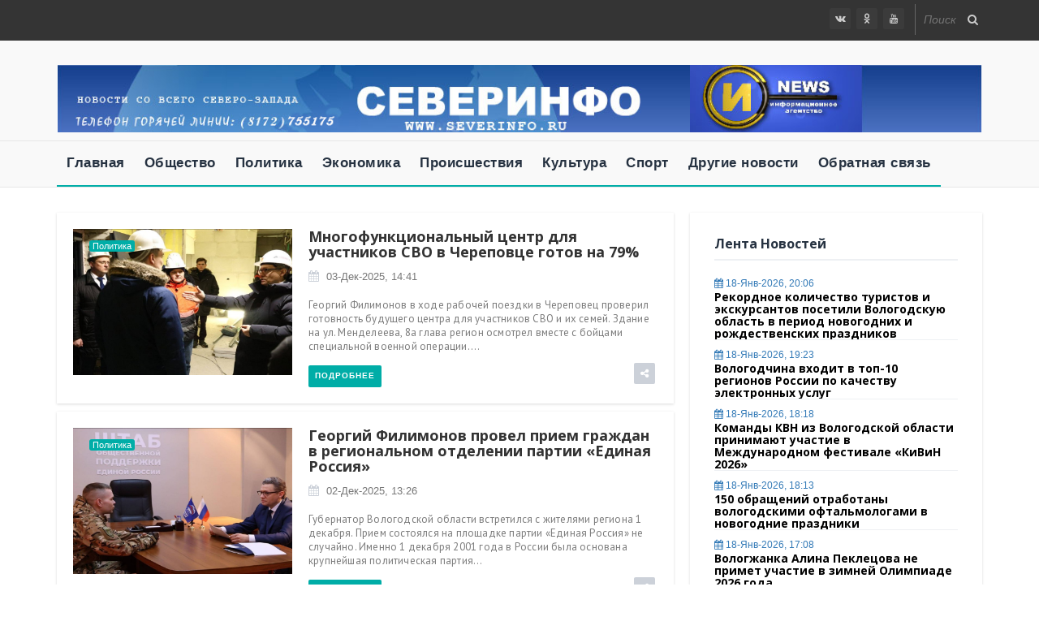

--- FILE ---
content_type: text/html; charset=utf-8
request_url: http://www.severinfo.ru/politics/page/6/
body_size: 14550
content:
<!DOCTYPE html>
<html>
<head>
<meta charset="utf-8">
<title>Политика &raquo; Страница 6 &raquo; СеверИнфо</title>
<meta name="description" content="Новости Северо-Запада, Вологодской области, Вологды, Череповца - Информационное агентство СеверИнфо">
<meta name="keywords" content="Новости, Вологда, Северо-Западный регион, северинфо, Вологда, новости сегодня, новости дня, новости, форум, конференция, конгресс, пост, политика, дтп, криминал, коронавирус, коронавирус в Вологде, короновирус, короновирус Вологда, новости Вологды">
<meta name="generator" content="DataLife Engine (http://dle-news.ru)">
<link rel="search" type="application/opensearchdescription+xml" href="http://www.severinfo.ru/index.php?do=opensearch" title="СеверИнфо">
<link rel="canonical" href="http://www.severinfo.ru/politics/page/6/">
<link rel="alternate" type="application/rss+xml" title="Политика &raquo; Страница 6 &raquo; СеверИнфо" href="http://www.severinfo.ru/politics/rss.xml">
<link href="/engine/classes/min/index.php?f=engine/editor/css/default.css&amp;v=5736b" rel="stylesheet" type="text/css">
<script src="/engine/classes/min/index.php?g=general&amp;v=5736b"></script>
<script src="/engine/classes/min/index.php?f=engine/classes/js/jqueryui.js,engine/classes/js/dle_js.js&amp;v=5736b" defer></script>
<meta name="viewport" content="width=device-width, initial-scale=1">
<meta name="yandex-verification" content="9b8985f678dc86c8" />
<meta name="google-site-verification" content="8DqlO_LaMdZpoMXmh_a4fwStNHYMUrfJbA3JRu7jgg8" />
<meta name="yandex-verification" content="c72fc0eef9161feb" />
<link rel="icon" type="image/png" href="favicon.ico">
<link rel="stylesheet" type="text/css" href="/templates/Estate/css/engine.css">
<link rel="stylesheet" type="text/css" href="/templates/Estate/css/style.css">
<link rel="stylesheet" type="text/css" href="/templates/Estate/css/bootstrap.css">
<link rel="stylesheet" type="text/css" href="/templates/Estate/css/bootstrap-theme.css">
<link rel="stylesheet" type="text/css" href="/templates/Estate/css/font-awesome.css">
<script type="text/javascript" src="/templates/Estate/js/bootstrap.min.js"></script>

</head>
<body>
<script>
<!--
var dle_root       = '/';
var dle_admin      = '';
var dle_login_hash = 'cf9ba43d03c3477b980d6e25aa6df9c87d7c3045';
var dle_group      = 5;
var dle_skin       = 'Estate';
var dle_wysiwyg    = '1';
var quick_wysiwyg  = '1';
var dle_min_search = '4';
var dle_act_lang   = ["Да", "Нет", "Ввод", "Отмена", "Сохранить", "Удалить", "Загрузка. Пожалуйста, подождите..."];
var menu_short     = 'Быстрое редактирование';
var menu_full      = 'Полное редактирование';
var menu_profile   = 'Просмотр профиля';
var menu_send      = 'Отправить сообщение';
var menu_uedit     = 'Админцентр';
var dle_info       = 'Информация';
var dle_confirm    = 'Подтверждение';
var dle_prompt     = 'Ввод информации';
var dle_req_field  = 'Заполните все необходимые поля';
var dle_del_agree  = 'Вы действительно хотите удалить? Данное действие невозможно будет отменить';
var dle_spam_agree = 'Вы действительно хотите отметить пользователя как спамера? Это приведёт к удалению всех его комментариев';
var dle_c_title    = 'Отправка жалобы';
var dle_complaint  = 'Укажите текст Вашей жалобы для администрации:';
var dle_mail       = 'Ваш e-mail:';
var dle_big_text   = 'Выделен слишком большой участок текста.';
var dle_orfo_title = 'Укажите комментарий для администрации к найденной ошибке на странице:';
var dle_p_send     = 'Отправить';
var dle_p_send_ok  = 'Уведомление успешно отправлено';
var dle_save_ok    = 'Изменения успешно сохранены. Обновить страницу?';
var dle_reply_title= 'Ответ на комментарий';
var dle_tree_comm  = '0';
var dle_del_news   = 'Удалить статью';
var dle_sub_agree  = 'Вы действительно хотите подписаться на комментарии к данной публикации?';
var dle_captcha_type  = '0';
var DLEPlayerLang     = {prev: 'Предыдущий',next: 'Следующий',play: 'Воспроизвести',pause: 'Пауза',mute: 'Выключить звук', unmute: 'Включить звук', settings: 'Настройки', enterFullscreen: 'На полный экран', exitFullscreen: 'Выключить полноэкранный режим', speed: 'Скорость', normal: 'Обычная', quality: 'Качество', pip: 'Режим PiP'};
var allow_dle_delete_news   = false;
var dle_search_delay   = false;
var dle_search_value   = '';
jQuery(function($){
FastSearch();
});
//-->
</script>

<div class="all_content news_layout animsition container-fluid">
<div class="row">
    
<!-- Yandex.Metrika counter 
<script type="text/javascript" >
   (function(m,e,t,r,i,k,a){m[i]=m[i]||function(){(m[i].a=m[i].a||[]).push(arguments)};
   m[i].l=1*new Date();k=e.createElement(t),a=e.getElementsByTagName(t)[0],k.async=1,k.src=r,a.parentNode.insertBefore(k,a)})
   (window, document, "script", "https://mc.yandex.ru/metrika/tag.js", "ym");

   ym(72316228, "init", {
        clickmap:true,
        trackLinks:true,
        accurateTrackBounce:true,
        webvisor:true
   });
</script>
<noscript><div><img src="https://mc.yandex.ru/watch/72316228" style="position:absolute; left:-9999px;" alt="" /></div></noscript>
Yandex.Metrika counter -->
    
<div class="header">
    
<div class="top_bar">
<div class="min_top_bar">
<div class="container">
							
<div class="top_nav">
<ul>

</ul>
</div>

<div id="top_search_ico">
    
<div class="top_search">
<form method="post" action="">
<input type="hidden" name="do" value="search" />
<input type="hidden" name="subaction" value="search" />
<input type="text" id="story" name="story" placeholder="Поиск по сайту...">
</form>
<i class="fa fa-search search-desktop"></i>
</div>

<div id="top_search_toggle">
<div id="search_toggle_top">
<form method="post" action="">
<input type="hidden" name="do" value="search" />
<input type="hidden" name="subaction" value="search" />
<input type="text" id="story" name="story" placeholder="Поиск по сайту...">
</form>
</div>
<i class="fa fa-search search-desktop"></i>
</div>
							
</div>

<div class="social_icon">
<span><a href="https://vk.com/public60357258"><i class="fa fa-vk"></i></a></span>
<span><a href="https://ok.ru/group/56686299381774"><i class="fa fa-odnoklassniki"></i></a></span>
<span><a href="http://www.youtube.com/user/SeverInfo"><i class="fa fa-youtube"></i></a></span>
</div>
                            
</div></div></div>

<div class="main_header">
    
<div class="container">
<div class="logo_ads">
						
<div class="logo">
<img src="/templates/Estate/images/header.jpg" alt="logo" width="100%">
<!--<a href="/index.php"><h3><span><img src="/templates/Estate/images/logo_si.png" alt="logo" width="40px" height="40px">|СЕВЕР</span>ИНФО</h3></a>-->
</div>

<!--<div class="ads_block">
<a href="#"><img src="/templates/Estate/images/ads-728x90.jpg" alt="ads"></a>
</div>-->

</div></div>

<div class="all_nav container-fluid">
<div class="container">
						
<div class="nav_bar">
<nav id="primary_nav_wrap">
<ul>
<li><a href="/index.php">Главная</a></li>
<li><a href="../society">Общество</a></li>
<li><a href="../politics">Политика</a></li>
<li><a href="../economics">Экономика</a></li>
<li><a href="../accidents">Происшествия</a></li>
<li><a href="../culture">Культура</a></li>
<li><a href="../sport">Спорт</a></li>
<li><a href="../other">Другие новости</a></li>
<!--<li><a href="/mainnews">По региону</a>
<ul>
<li><a href="../federal">Федеральные новости</a></li>
<li><a href="../szfo">Северо-Западный округ</a></li>
<li><a href="../saint_petersburg/">Санкт-Петербург</a></li>
<li><a href="../lenoblast/">Ленинградская область</a></li>
<li><a href="../archangelsk/">Архангельская область</a></li>
<li><a href="../vologda">Вологодская область</a></li>
<li><a href="../kaliningrad">Калининградская область</a></li>
<li><a href="../karelia">Республика Карелия</a></li>
<li><a href="../komi">Республика Коми</a></li>
<li><a href="../murmansk">Мурманская область</a></li>
<li><a href="../neneckiy">Ненецкий автономный округ</a></li>
<li><a href="../novgorod">Новгородская область</a></li>
<li><a href="../pskov">Псковская область</a></li>
</ul>
</li>-->

<li><a href="/index.php?do=feedback">Обратная связь</a></li>
</ul>
</nav>
</div>
							
<div class="hz_responsive">
<div id="dl-menu" class="dl-menuwrapper">
<button class="dl-trigger">Меню</button>
<ul class="dl-menu">
<li><a href="/index.php">Главная</a></li>
<li><a href="http://www.severinfo.ru/society">Общество</a></li>
<li><a href="http://www.severinfo.ru/politics">Политика</a></li>
<li><a href="http://www.severinfo.ru/economics">Экономика</a></li>
<li><a href="http://www.severinfo.ru/accidents">Происшествия</a></li>
<li><a href="http://www.severinfo.ru/culture">Культура</a></li>
<li><a href="http://www.severinfo.ru/sport">Спорт</a></li>
<li><a href="http://www.severinfo.ru/other">Другие новости</a></li>
</ul>
</div></div>
                            
</div></div>

</div>
</div>
			
<div class="main_content container">

<div class="posts_sidebar clearfix"><!--Start Posts Areaa -->
<div class="posts_areaa col-md-8"><!-- posts_areaa -->
<div class="row">
    
<div id='dle-content'><div class="block_posts block_6">
<div class="block_inner">
<article class="block_hz_post">

<div class="standard_post">
    
<div class="list_thum">
<div class="hz_thumb_post">
<div class="cat_list_post"><span class="hz_cat_post"><a href="http://www.severinfo.ru/politics/">Политика</a></span></div>
<img src="/uploads/posts/2025-12/1764761824_y36igi_ln9vong_-i8cxecq38_yjz-ub2hvwlvcmn0ptunyeojeyq4a4m9u489glgczvbufp1lrjeya6il8p3vq2.jpg" class="img-responsive" alt="#" style="height: 180px; width:100%">
</div></div>	

<div class="list_content">
    
<div class="block_hz_top_post">
<div class="block_hz_title_and_meta">
<h4 class="hz_title"><a href="http://www.severinfo.ru/politics/88372-mnogofunkcionalnyj-centr-dlja-uchastnikov-svo-v-cherepovce-gotov-na-79.html">Многофункциональный центр для участников СВО в Череповце готов на 79%</a></h4>
<div class="hz_meta_post">
<span class="hz_date_post"><i class="fa fa-calendar"></i><a href="http://www.severinfo.ru/2025/12/03/" > 03-дек-2025, 14:41 </a></span>
</div></div></div>

<div class="block_hz_main_post_content">

<div class="hz_content">
<p>Георгий Филимонов в ходе рабочей поездки в Череповец проверил готовность будущего центра для участников СВО и их семей. Здание на ул. Менделеева, 8а глава регион осмотрел вместе с бойцами специальной военной операции....</p>
</div>

<div class="hz_bottom_post">

<div class="hz_read_more"><a href="http://www.severinfo.ru/politics/88372-mnogofunkcionalnyj-centr-dlja-uchastnikov-svo-v-cherepovce-gotov-na-79.html">Подробнее</a></div>

<div class="hz_icon_shere">
<span class="share_toggle pi-btn"><i class="fa fa-share-alt"></i></span>
<div class="hz_share">
<span><a href="#"><i class="fa fa-facebook"></i></a></span>
<span><a href="#"><i class="fa fa-twitter"></i></a></span>
<span><a href="#"><i class="fa fa-google-plus"></i></a></span>
<span><a href="#"><i class="fa fa-stumbleupon"></i></a></span>
</div>
</div>

</div></div>
</div></div>
</article>
</div></div><div class="block_posts block_6">
<div class="block_inner">
<article class="block_hz_post">

<div class="standard_post">
    
<div class="list_thum">
<div class="hz_thumb_post">
<div class="cat_list_post"><span class="hz_cat_post"><a href="http://www.severinfo.ru/politics/">Политика</a></span></div>
<img src="/uploads/posts/2025-12/1764672461_ggwmzapuqrzpf4rrviz527slvxghwvshxyisosaprc8ykffuvo5k-lpzwu-8r342noidrb6yqxplpuvsbbtscvyl.jpg" class="img-responsive" alt="#" style="height: 180px; width:100%">
</div></div>	

<div class="list_content">
    
<div class="block_hz_top_post">
<div class="block_hz_title_and_meta">
<h4 class="hz_title"><a href="http://www.severinfo.ru/politics/88351-georgij-filimonov-provel-priem-grazhdan-v-regionalnom-otdelenii-partii-edinaja-rossija.html">Георгий Филимонов провел прием граждан в региональном отделении партии «Единая Россия»</a></h4>
<div class="hz_meta_post">
<span class="hz_date_post"><i class="fa fa-calendar"></i><a href="http://www.severinfo.ru/2025/12/02/" > 02-дек-2025, 13:26 </a></span>
</div></div></div>

<div class="block_hz_main_post_content">

<div class="hz_content">
<p>Губернатор Вологодской области встретился с жителями региона 1 декабря. Прием состоялся на площадке партии «Единая Россия» не случайно. Именно 1 декабря 2001 года в России была основана крупнейшая политическая партия...</p>
</div>

<div class="hz_bottom_post">

<div class="hz_read_more"><a href="http://www.severinfo.ru/politics/88351-georgij-filimonov-provel-priem-grazhdan-v-regionalnom-otdelenii-partii-edinaja-rossija.html">Подробнее</a></div>

<div class="hz_icon_shere">
<span class="share_toggle pi-btn"><i class="fa fa-share-alt"></i></span>
<div class="hz_share">
<span><a href="#"><i class="fa fa-facebook"></i></a></span>
<span><a href="#"><i class="fa fa-twitter"></i></a></span>
<span><a href="#"><i class="fa fa-google-plus"></i></a></span>
<span><a href="#"><i class="fa fa-stumbleupon"></i></a></span>
</div>
</div>

</div></div>
</div></div>
</article>
</div></div><div class="block_posts block_6">
<div class="block_inner">
<article class="block_hz_post">

<div class="standard_post">
    
<div class="list_thum">
<div class="hz_thumb_post">
<div class="cat_list_post"><span class="hz_cat_post"><a href="http://www.severinfo.ru/politics/">Политика</a></span></div>
<img src="/uploads/posts/2025-12/1764593400_a4901dc40fb6a21f08b812930b178465.jpg" class="img-responsive" alt="#" style="height: 180px; width:100%">
</div></div>	

<div class="list_content">
    
<div class="block_hz_top_post">
<div class="block_hz_title_and_meta">
<h4 class="hz_title"><a href="http://www.severinfo.ru/politics/88343-v-vologodskih-magazinah-prekratjat-realizaciju-alkogolja-vblizi-kass.html">В вологодских магазинах прекратят реализацию алкоголя вблизи касс</a></h4>
<div class="hz_meta_post">
<span class="hz_date_post"><i class="fa fa-calendar"></i><a href="http://www.severinfo.ru/2025/12/01/" > 01-дек-2025, 17:28 </a></span>
</div></div></div>

<div class="block_hz_main_post_content">

<div class="hz_content">
<p>Вологодские парламентарии утвердили изменения в региональный закон, регулирующий торговлю алкогольной продукцией в розницу. Одним из ключевых изменений станет запрет на размещение алкогольных напитков в радиусе трех...</p>
</div>

<div class="hz_bottom_post">

<div class="hz_read_more"><a href="http://www.severinfo.ru/politics/88343-v-vologodskih-magazinah-prekratjat-realizaciju-alkogolja-vblizi-kass.html">Подробнее</a></div>

<div class="hz_icon_shere">
<span class="share_toggle pi-btn"><i class="fa fa-share-alt"></i></span>
<div class="hz_share">
<span><a href="#"><i class="fa fa-facebook"></i></a></span>
<span><a href="#"><i class="fa fa-twitter"></i></a></span>
<span><a href="#"><i class="fa fa-google-plus"></i></a></span>
<span><a href="#"><i class="fa fa-stumbleupon"></i></a></span>
</div>
</div>

</div></div>
</div></div>
</article>
</div></div><div class="block_posts block_6">
<div class="block_inner">
<article class="block_hz_post">

<div class="standard_post">
    
<div class="list_thum">
<div class="hz_thumb_post">
<div class="cat_list_post"><span class="hz_cat_post"><a href="http://www.severinfo.ru/politics/">Политика</a></span></div>
<img src="/uploads/posts/2025-12/1764590959_-0yvlgxbpkx_e4acdxzyj_raix_r49xqmp-qsh2dne-m4j2av4zah8k3yfsvoca-yjueznbarykmijxh6hjqprxh.jpg" class="img-responsive" alt="#" style="height: 180px; width:100%">
</div></div>	

<div class="list_content">
    
<div class="block_hz_top_post">
<div class="block_hz_title_and_meta">
<h4 class="hz_title"><a href="http://www.severinfo.ru/politics/88341-k-predstojaschej-prjamoj-linii-s-gubernatorom-vologodskoj-oblasti-sobrano-okolo-polutora-tysjach-obraschenij.html">К предстоящей «Прямой линии» с губернатором Вологодской области собрано около полутора тысяч обращений</a></h4>
<div class="hz_meta_post">
<span class="hz_date_post"><i class="fa fa-calendar"></i><a href="http://www.severinfo.ru/2025/12/01/" > 01-дек-2025, 15:33 </a></span>
</div></div></div>

<div class="block_hz_main_post_content">

<div class="hz_content">
<p>В грядущий четверг, 4 декабря, губернатор Вологодчины Георгий Филимонов проведет прямой эфир, где ответит на вопросы жителей области. Прямую трансляцию можно будет увидеть на страницах в социальных сетях главы региона и...</p>
</div>

<div class="hz_bottom_post">

<div class="hz_read_more"><a href="http://www.severinfo.ru/politics/88341-k-predstojaschej-prjamoj-linii-s-gubernatorom-vologodskoj-oblasti-sobrano-okolo-polutora-tysjach-obraschenij.html">Подробнее</a></div>

<div class="hz_icon_shere">
<span class="share_toggle pi-btn"><i class="fa fa-share-alt"></i></span>
<div class="hz_share">
<span><a href="#"><i class="fa fa-facebook"></i></a></span>
<span><a href="#"><i class="fa fa-twitter"></i></a></span>
<span><a href="#"><i class="fa fa-google-plus"></i></a></span>
<span><a href="#"><i class="fa fa-stumbleupon"></i></a></span>
</div>
</div>

</div></div>
</div></div>
</article>
</div></div><div class="block_posts block_6">
<div class="block_inner">
<article class="block_hz_post">

<div class="standard_post">
    
<div class="list_thum">
<div class="hz_thumb_post">
<div class="cat_list_post"><span class="hz_cat_post"><a href="http://www.severinfo.ru/politics/">Политика</a></span></div>
<img src="/uploads/posts/2025-12/1764578346_vologda.jpg" class="img-responsive" alt="#" style="height: 180px; width:100%">
</div></div>	

<div class="list_content">
    
<div class="block_hz_top_post">
<div class="block_hz_title_and_meta">
<h4 class="hz_title"><a href="http://www.severinfo.ru/politics/88336-igor-rudenja-posetil-vologodskuju-oblast.html">Игорь Руденя посетил Вологодскую область</a></h4>
<div class="hz_meta_post">
<span class="hz_date_post"><i class="fa fa-calendar"></i><a href="http://www.severinfo.ru/2025/12/01/" > 01-дек-2025, 11:37 </a></span>
</div></div></div>

<div class="block_hz_main_post_content">

<div class="hz_content">
<p>28 ноября полномочный представитель Президента Российской Федерации в СЗФО Игорь Руденя принял участие в работе сессии Законодательного Собрания Вологодской области, на котором в первом чтении рассмотрен проект бюджета...</p>
</div>

<div class="hz_bottom_post">

<div class="hz_read_more"><a href="http://www.severinfo.ru/politics/88336-igor-rudenja-posetil-vologodskuju-oblast.html">Подробнее</a></div>

<div class="hz_icon_shere">
<span class="share_toggle pi-btn"><i class="fa fa-share-alt"></i></span>
<div class="hz_share">
<span><a href="#"><i class="fa fa-facebook"></i></a></span>
<span><a href="#"><i class="fa fa-twitter"></i></a></span>
<span><a href="#"><i class="fa fa-google-plus"></i></a></span>
<span><a href="#"><i class="fa fa-stumbleupon"></i></a></span>
</div>
</div>

</div></div>
</div></div>
</article>
</div></div><div class="block_posts block_6">
<div class="block_inner">
<article class="block_hz_post">

<div class="standard_post">
    
<div class="list_thum">
<div class="hz_thumb_post">
<div class="cat_list_post"><span class="hz_cat_post"><a href="http://www.severinfo.ru/politics/">Политика</a></span></div>
<img src="/uploads/posts/2025-11/1764493321_1wxqkrsdo5k.jpg" class="img-responsive" alt="#" style="height: 180px; width:100%">
</div></div>	

<div class="list_content">
    
<div class="block_hz_top_post">
<div class="block_hz_title_and_meta">
<h4 class="hz_title"><a href="http://www.severinfo.ru/politics/88264-bolee-270-detej-bojcov-svo-besplatno-osvaivajut-novye-professii-na-vologodchine.html">Более 270 детей бойцов СВО бесплатно осваивают новые профессии на Вологодчине</a></h4>
<div class="hz_meta_post">
<span class="hz_date_post"><i class="fa fa-calendar"></i><a href="http://www.severinfo.ru/2025/11/30/" > 30-ноя-2025, 18:01 </a></span>
</div></div></div>

<div class="block_hz_main_post_content">

<div class="hz_content">
<p>Ими стали студенты-очники областных организаций среднего профессионального и высшего образования. Бойцы СВО также имеют возможность пройти курсы профессиональной переподготовки. Траты на обучение оплачиваются на...</p>
</div>

<div class="hz_bottom_post">

<div class="hz_read_more"><a href="http://www.severinfo.ru/politics/88264-bolee-270-detej-bojcov-svo-besplatno-osvaivajut-novye-professii-na-vologodchine.html">Подробнее</a></div>

<div class="hz_icon_shere">
<span class="share_toggle pi-btn"><i class="fa fa-share-alt"></i></span>
<div class="hz_share">
<span><a href="#"><i class="fa fa-facebook"></i></a></span>
<span><a href="#"><i class="fa fa-twitter"></i></a></span>
<span><a href="#"><i class="fa fa-google-plus"></i></a></span>
<span><a href="#"><i class="fa fa-stumbleupon"></i></a></span>
</div>
</div>

</div></div>
</div></div>
</article>
</div></div><div class="block_posts block_6">
<div class="block_inner">
<article class="block_hz_post">

<div class="standard_post">
    
<div class="list_thum">
<div class="hz_thumb_post">
<div class="cat_list_post"><span class="hz_cat_post"><a href="http://www.severinfo.ru/politics/">Политика</a></span></div>
<img src="/uploads/posts/2025-11/1764492305_e57207bf5baef17a5573ccb1048802bb.jpg" class="img-responsive" alt="#" style="height: 180px; width:100%">
</div></div>	

<div class="list_content">
    
<div class="block_hz_top_post">
<div class="block_hz_title_and_meta">
<h4 class="hz_title"><a href="http://www.severinfo.ru/politics/88278-programma-po-sozdaniju-rabochih-mest-dlja-invalidov-prodolzhaet-realizovatsja-na-vologodchine.html">Программа по созданию рабочих мест для инвалидов продолжает реализоваться на Вологодчине</a></h4>
<div class="hz_meta_post">
<span class="hz_date_post"><i class="fa fa-calendar"></i><a href="http://www.severinfo.ru/2025/11/30/" > 30-ноя-2025, 11:20 </a></span>
</div></div></div>

<div class="block_hz_main_post_content">

<div class="hz_content">
<p>На Вологодчине поддерживают работодателей в создании рабочих мест для инвалидов I и II групп и ветеранов боевых действий. Программа реализуется благодаря федеральному проекту «Активные меры содействия занятости»...</p>
</div>

<div class="hz_bottom_post">

<div class="hz_read_more"><a href="http://www.severinfo.ru/politics/88278-programma-po-sozdaniju-rabochih-mest-dlja-invalidov-prodolzhaet-realizovatsja-na-vologodchine.html">Подробнее</a></div>

<div class="hz_icon_shere">
<span class="share_toggle pi-btn"><i class="fa fa-share-alt"></i></span>
<div class="hz_share">
<span><a href="#"><i class="fa fa-facebook"></i></a></span>
<span><a href="#"><i class="fa fa-twitter"></i></a></span>
<span><a href="#"><i class="fa fa-google-plus"></i></a></span>
<span><a href="#"><i class="fa fa-stumbleupon"></i></a></span>
</div>
</div>

</div></div>
</div></div>
</article>
</div></div><div class="block_posts block_6">
<div class="block_inner">
<article class="block_hz_post">

<div class="standard_post">
    
<div class="list_thum">
<div class="hz_thumb_post">
<div class="cat_list_post"><span class="hz_cat_post"><a href="http://www.severinfo.ru/politics/">Политика</a></span></div>
<img src="/uploads/posts/2025-11/1764404325_1753949359_1649921660_den.jpg" class="img-responsive" alt="#" style="height: 180px; width:100%">
</div></div>	

<div class="list_content">
    
<div class="block_hz_top_post">
<div class="block_hz_title_and_meta">
<h4 class="hz_title"><a href="http://www.severinfo.ru/politics/88316-vologzhane-mogut-oformit-nalogovyj-vychet-na-portale-gosuslug.html">Вологжане могут оформить налоговый вычет на портале Госуслуг</a></h4>
<div class="hz_meta_post">
<span class="hz_date_post"><i class="fa fa-calendar"></i><a href="http://www.severinfo.ru/2025/11/29/" > 29-ноя-2025, 14:31 </a></span>
</div></div></div>

<div class="block_hz_main_post_content">

<div class="hz_content">
<p>Федеральная жизненная ситуация «Налоговый вычет» теперь функционирует на портале Госуслуг. Сервис доступен благодаря проекту «Государство для людей», призванному применить современные стандарты обслуживания и повысить...</p>
</div>

<div class="hz_bottom_post">

<div class="hz_read_more"><a href="http://www.severinfo.ru/politics/88316-vologzhane-mogut-oformit-nalogovyj-vychet-na-portale-gosuslug.html">Подробнее</a></div>

<div class="hz_icon_shere">
<span class="share_toggle pi-btn"><i class="fa fa-share-alt"></i></span>
<div class="hz_share">
<span><a href="#"><i class="fa fa-facebook"></i></a></span>
<span><a href="#"><i class="fa fa-twitter"></i></a></span>
<span><a href="#"><i class="fa fa-google-plus"></i></a></span>
<span><a href="#"><i class="fa fa-stumbleupon"></i></a></span>
</div>
</div>

</div></div>
</div></div>
</article>
</div></div><div class="block_posts block_6">
<div class="block_inner">
<article class="block_hz_post">

<div class="standard_post">
    
<div class="list_thum">
<div class="hz_thumb_post">
<div class="cat_list_post"><span class="hz_cat_post"><a href="http://www.severinfo.ru/politics/">Политика</a></span></div>
<img src="/uploads/posts/2025-11/1764337294_jujmow-g4lu7a5lvolr6patmxu2uhc96fmuthlf1-7letm24jp3ostlxyjeecb8p9jaofqrrjxybz9uxbv0qynbl.jpg" class="img-responsive" alt="#" style="height: 180px; width:100%">
</div></div>	

<div class="list_content">
    
<div class="block_hz_top_post">
<div class="block_hz_title_and_meta">
<h4 class="hz_title"><a href="http://www.severinfo.ru/politics/88314-georgij-filimonov-objavil-o-zavershenii-rabot-po-kompleksnomu-regionalnomu-proektu-pod-nazvaniem-svjaz-na-sele.html">Георгий Филимонов объявил о завершении работ по комплексному региональному проекту под названием «Связь на селе»</a></h4>
<div class="hz_meta_post">
<span class="hz_date_post"><i class="fa fa-calendar"></i><a href="http://www.severinfo.ru/2025/11/28/" > 28-ноя-2025, 17:30 </a></span>
</div></div></div>

<div class="block_hz_main_post_content">

<div class="hz_content">
<p>Благодаря этой инициативе, жители деревень и сел, не вошедших в федеральную программу «Устранение цифрового неравенства 2.0» из-за несоответствия критериям, теперь обеспечены современной связью и высокоскоростным...</p>
</div>

<div class="hz_bottom_post">

<div class="hz_read_more"><a href="http://www.severinfo.ru/politics/88314-georgij-filimonov-objavil-o-zavershenii-rabot-po-kompleksnomu-regionalnomu-proektu-pod-nazvaniem-svjaz-na-sele.html">Подробнее</a></div>

<div class="hz_icon_shere">
<span class="share_toggle pi-btn"><i class="fa fa-share-alt"></i></span>
<div class="hz_share">
<span><a href="#"><i class="fa fa-facebook"></i></a></span>
<span><a href="#"><i class="fa fa-twitter"></i></a></span>
<span><a href="#"><i class="fa fa-google-plus"></i></a></span>
<span><a href="#"><i class="fa fa-stumbleupon"></i></a></span>
</div>
</div>

</div></div>
</div></div>
</article>
</div></div><div class="block_posts block_6">
<div class="block_inner">
<article class="block_hz_post">

<div class="standard_post">
    
<div class="list_thum">
<div class="hz_thumb_post">
<div class="cat_list_post"><span class="hz_cat_post"><a href="http://www.severinfo.ru/politics/">Политика</a></span></div>
<img src="/uploads/posts/2025-11/1764320523_871981dc-2ec0-462a-98dd-0d50c2f70dd9.jpg" class="img-responsive" alt="#" style="height: 180px; width:100%">
</div></div>	

<div class="list_content">
    
<div class="block_hz_top_post">
<div class="block_hz_title_and_meta">
<h4 class="hz_title"><a href="http://www.severinfo.ru/politics/88307-ivan-inozemcev-pokinul-post-pervogo-zamestitelja-gubernatora-vologodskoj-oblasti.html">Иван Иноземцев покинул пост первого заместителя губернатора Вологодской области</a></h4>
<div class="hz_meta_post">
<span class="hz_date_post"><i class="fa fa-calendar"></i><a href="http://www.severinfo.ru/2025/11/28/" > 28-ноя-2025, 12:06 </a></span>
</div></div></div>

<div class="block_hz_main_post_content">

<div class="hz_content">
<p>В связи с выходом на заслуженный отдых, первый заместитель губернатора Вологодской области Иван Иноземцев обратился с просьбой об отставке. Губернатор Георгий Филимонов удовлетворил его прошение. Отметим, что Ивану...</p>
</div>

<div class="hz_bottom_post">

<div class="hz_read_more"><a href="http://www.severinfo.ru/politics/88307-ivan-inozemcev-pokinul-post-pervogo-zamestitelja-gubernatora-vologodskoj-oblasti.html">Подробнее</a></div>

<div class="hz_icon_shere">
<span class="share_toggle pi-btn"><i class="fa fa-share-alt"></i></span>
<div class="hz_share">
<span><a href="#"><i class="fa fa-facebook"></i></a></span>
<span><a href="#"><i class="fa fa-twitter"></i></a></span>
<span><a href="#"><i class="fa fa-google-plus"></i></a></span>
<span><a href="#"><i class="fa fa-stumbleupon"></i></a></span>
</div>
</div>

</div></div>
</div></div>
</article>
</div></div>
<div class="bottom-navi">
<span class="pprev"><a href="http://www.severinfo.ru/politics/page/5/">Назад</a></span>
<span class="navigations"><a href="http://www.severinfo.ru/politics/">1</a> <a href="http://www.severinfo.ru/politics/page/2/">2</a> <a href="http://www.severinfo.ru/politics/page/3/">3</a> <a href="http://www.severinfo.ru/politics/page/4/">4</a> <a href="http://www.severinfo.ru/politics/page/5/">5</a> <span>6</span> <a href="http://www.severinfo.ru/politics/page/7/">7</a> <a href="http://www.severinfo.ru/politics/page/8/">8</a> <a href="http://www.severinfo.ru/politics/page/9/">9</a> <a href="http://www.severinfo.ru/politics/page/10/">10</a> <span class="nav_ext">...</span> <a href="http://www.severinfo.ru/politics/page/214/">214</a></span>																																																																																																																																											
<span class="pnext"><a href="http://www.severinfo.ru/politics/page/7/">Дальше</a></span>
</div></div>
    

						
</div></div>
					
<div class="sidebar col-md-4">
<div class="row">
<div class="inner_sidebar">

<div class="widget widget_recent_post">
<h4 class="widget_title">Лента новостей</h4>
<ul class="recent_post"><li>

<div class="widget_post_info">
<div class="post_meta">
<span class="date_meta"><a><i class="fa fa-calendar"></i> 18-янв-2026, 20:06</a></span>
</div>
<h5><a href="http://www.severinfo.ru/mainnews/88974-rekordnoe-kolichestvo-turistov-i-jekskursantov-posetili-vologodskuju-oblast-v-period-novogodnih-i-rozhdestvenskih-prazdnikov.html">Рекордное количество туристов и экскурсантов посетили Вологодскую область в период новогодних и рождественских праздников</a></h5>
    
<!--<p style="font-size:14px;">В рамках Губернаторского проекта «Новый Год на Русском Севере», который...</p>-->
    
    
</div>
   
</li><li>

<div class="widget_post_info">
<div class="post_meta">
<span class="date_meta"><a><i class="fa fa-calendar"></i> 18-янв-2026, 19:23</a></span>
</div>
<h5><a href="http://www.severinfo.ru/society/88973-vologodchina-vhodit-v-top-10-regionov-rossii-po-kachestvu-jelektronnyh-uslug.html">Вологодчина входит в топ-10 регионов России по качеству электронных услуг</a></h5>
    
<!--<p style="font-size:14px;">Вологодская область по итогам прошлого года занимает 10-ю строчку во...</p>-->
    
    
</div>
   
</li><li>

<div class="widget_post_info">
<div class="post_meta">
<span class="date_meta"><a><i class="fa fa-calendar"></i> 18-янв-2026, 18:18</a></span>
</div>
<h5><a href="http://www.severinfo.ru/society/88972-komandy-kvn-iz-vologodskoj-oblasti-prinimajut-uchastie-v-mezhdunarodnom-festivale-kivin-2026.html">Команды КВН из Вологодской области принимают участие в Международном фестивале «КиВиН 2026»</a></h5>
    
<!--<p style="font-size:14px;">Юмористы Вологодчины представляют свои номера в Сочи. Фестиваль «КиВиН»...</p>-->
    
    
</div>
   
</li><li>

<div class="widget_post_info">
<div class="post_meta">
<span class="date_meta"><a><i class="fa fa-calendar"></i> 18-янв-2026, 18:13</a></span>
</div>
<h5><a href="http://www.severinfo.ru/society/88909-150-obraschenij-otrabotany-vologodskimi-oftalmologami-v-novogodnie-prazdniki.html">150 обращений отработаны вологодскими офтальмологами в новогодние праздники</a></h5>
    
<!--<p style="font-size:14px;">С 31 декабря по 11 января за неотложной медпомощью в Вологодскую областную...</p>-->
    
    
</div>
   
</li><li>

<div class="widget_post_info">
<div class="post_meta">
<span class="date_meta"><a><i class="fa fa-calendar"></i> 18-янв-2026, 17:08</a></span>
</div>
<h5><a href="http://www.severinfo.ru/sport/88971-vologzhanka-alina-peklecova-ne-primet-uchastie-v-zimnej-olimpiade-2026-goda.html">Вологжанка Алина Пеклецова не примет участие в зимней Олимпиаде 2026 года</a></h5>
    
<!--<p style="font-size:14px;">Лыжница и уроженка Вологодской области не будет принимать участие в...</p>-->
    
    
</div>
   
</li><li>

<div class="widget_post_info">
<div class="post_meta">
<span class="date_meta"><a><i class="fa fa-calendar"></i> 18-янв-2026, 16:05</a></span>
</div>
<h5><a href="http://www.severinfo.ru/culture/88883-vologzhan-priglashajut-k-uchastiju-v-internet-viktorine-pevec-russkogo-severa.html">Вологжан приглашают к участию в интернет-викторине «Певец Русского Севера»</a></h5>
    
<!--<p style="font-size:14px;">Межобластная интернет-викторина «Певец Русского Севера: к 90-летию со дня...</p>-->
    
    
</div>
   
</li><li>

<div class="widget_post_info">
<div class="post_meta">
<span class="date_meta"><a><i class="fa fa-calendar"></i> 18-янв-2026, 15:30</a></span>
</div>
<h5><a href="http://www.severinfo.ru/accidents/88917-rabotnik-magazina-v-vologde-pohischal-dengi-iz-kassy.html">Работник магазина в Вологде похищал деньги из кассы</a></h5>
    
<!--<p style="font-size:14px;">Молодой сотрудник в возрасте 22 лет украл порядка 28 тысяч рублей, прежде чем...</p>-->
    
    
</div>
   
</li><li>

<div class="widget_post_info">
<div class="post_meta">
<span class="date_meta"><a><i class="fa fa-calendar"></i> 18-янв-2026, 14:01</a></span>
</div>
<h5><a href="http://www.severinfo.ru/politics/88934-82-molodyh-semi-vologodchiny-uluchshat-svoi-zhilischnye-uslovija-v-2026-godu.html">82 молодых семьи Вологодчины улучшат свои жилищные условия в 2026 году</a></h5>
    
<!--<p style="font-size:14px;">Как сообщил глава Вологодского региона Георгий Филимонов, соцвыплата на...</p>-->
    
    
</div>
   
</li><li>

<div class="widget_post_info">
<div class="post_meta">
<span class="date_meta"><a><i class="fa fa-calendar"></i> 18-янв-2026, 13:00</a></span>
</div>
<h5><a href="http://www.severinfo.ru/economics/88925-vologodskie-predprinimateli-mogut-prinjat-uchastie-v-besplatnom-vibnare.html">Вологодские предприниматели могут узнать об использовании навигационных пломб</a></h5>
    
<!--<p style="font-size:14px;">Темой для обсуждения с индивидуальными предпринимателями станет обязательная...</p>-->
    
    
</div>
   
</li><li>

<div class="widget_post_info">
<div class="post_meta">
<span class="date_meta"><a><i class="fa fa-calendar"></i> 18-янв-2026, 12:11</a></span>
</div>
<h5><a href="http://www.severinfo.ru/society/88891-kreschenskie-kupanija-sostojatsja-v-vytegre.html">Крещенские купания состоятся в Вытегре</a></h5>
    
<!--<p style="font-size:14px;">19 января во время празднования Дня Крещения Господня или Богоявления состоятся...</p>-->
    
    
</div>
   
</li></ul>
</div>

<div class="widget widget_recent_post">
<a href="other" class="view_button">Показать все</a><h4 class="widget_title">Другие новости</h4>
<div class="main_slider clearfix">
<div class="big_silder col-md-12">
<div class="row">
<ul id="big-slid-post" class="a-post-box">
<li>
<div class="feat-item img-section" data-bg-img="http://www.severinfo.ru/uploads/posts/2026-01/1768306313_dscf1040.jpg">
<div class="latest-overlay"></div>
<div class="latest-txt">
<!--<span class="latest-cat"><a href="https://www.severinfo.ru/other/">Другие новости</a></span><span class="latest-meta">-->
<span class="latest-date"><i class="fa fa-clock-o"></i> 17-янв-2026, 15:09</span>
</span>
<h3 class="latest-title"><a href="https://www.severinfo.ru/other/88899-shkolniki-iz-goroda-pobratima-alchevska-vnov-provedut-kanikuly-na-vologodchine.html">Школьники из города-побратима Алчевска вновь проведут каникулы на Вологодчине</a></h3>
<!--
<div class="big-latest-content">
<p>Ребята из ЛНР в 2026 году смогут снова провести летние каникулы в нашем регионе. С июня по август школьников из Алчевска будут ждать в детских...</p>
</div>-->
</div>
</div>
</li><li>
<div class="feat-item img-section" data-bg-img="http://www.severinfo.ru/uploads/posts/2026-01/1768550805_hb6gdoyvmhmsnxmv7gl-7zctzfddlkdewofccsotuikqogmqlurgllfk7xkq9py8een0xplsprxizlybxoqjbm_b.jpg">
<div class="latest-overlay"></div>
<div class="latest-txt">
<!--<span class="latest-cat"><a href="https://www.severinfo.ru/other/">Другие новости</a></span><span class="latest-meta">-->
<span class="latest-date"><i class="fa fa-clock-o"></i> 16-янв-2026, 10:53</span>
</span>
<h3 class="latest-title"><a href="https://www.severinfo.ru/other/88960-kreschenskih-morozov-na-vologodchine-ne-ozhidaetsja.html">Крещенских морозов на Вологодчине не ожидается</a></h3>
<!--
<div class="big-latest-content">
<p>Синоптики из ЦГМС по Вологодской области опубликовали информацию на предстоящие дни. Крещенских морозов не ожидается на территории региона. В...</p>
</div>-->
</div>
</div>
</li><li>
<div class="feat-item img-section" data-bg-img="http://www.severinfo.ru/uploads/posts/2026-01/1768465461_jxdqn_a_qz8.jpg">
<div class="latest-overlay"></div>
<div class="latest-txt">
<!--<span class="latest-cat"><a href="https://www.severinfo.ru/other/">Другие новости</a></span><span class="latest-meta">-->
<span class="latest-date"><i class="fa fa-clock-o"></i> 15-янв-2026, 18:15</span>
</span>
<h3 class="latest-title"><a href="https://www.severinfo.ru/other/88937-shkolniki-vologodchinu-primut-uchastie-v-zakljuchitelnom-jetape-olimpiady-po-ispanskomu.html">Школьники Вологодчину примут участие в заключительном этапе олимпиады по испанскому</a></h3>
<!--
<div class="big-latest-content">
<p>В Центре непрерывного профессионального мастерства педагогов Вологодского института развития образования начался областной этап Всероссийской...</p>
</div>-->
</div>
</div>
</li><li>
<div class="feat-item img-section" data-bg-img="http://www.severinfo.ru/uploads/posts/2026-01/1768391289_cdac15c8d946ec0ba7c1ee5188aed7cd.jpg">
<div class="latest-overlay"></div>
<div class="latest-txt">
<!--<span class="latest-cat"><a href="https://www.severinfo.ru/other/">Другие новости</a></span><span class="latest-meta">-->
<span class="latest-date"><i class="fa fa-clock-o"></i> 15-янв-2026, 10:23</span>
</span>
<h3 class="latest-title"><a href="https://www.severinfo.ru/other/88916-15-janvarja-nachnutsja-polevye-raboty-zimnego-marshrutnogo-ucheta-na-vologodchine.html">15 января начнутся полевые работы зимнего маршрутного учета на Вологодчине</a></h3>
<!--
<div class="big-latest-content">
<p>Полевые работы будут проходить во время благоприятной погоды при наличии снежного покрова. В случае, если есть метель, наст, снегопад и если не видно...</p>
</div>-->
</div>
</div>
</li><li>
<div class="feat-item img-section" data-bg-img="http://www.severinfo.ru/uploads/posts/2026-01/1768394380_v2jbwvs5fwnwawtckflg3r2vwukwyf8cuiovfxghq5w2u3opyx0g_xt52ptb-5_uzraefuutih1_ry2vh78ryj88.jpg">
<div class="latest-overlay"></div>
<div class="latest-txt">
<!--<span class="latest-cat"><a href="https://www.severinfo.ru/other/">Другие новости</a></span><span class="latest-meta">-->
<span class="latest-date"><i class="fa fa-clock-o"></i> 14-янв-2026, 18:35</span>
</span>
<h3 class="latest-title"><a href="https://www.severinfo.ru/other/88928-v-velikoustjugskom-okruge-nachala-dejstvovat-pereprava-cherez-reku-suhonu.html">В Великоустюгском округе начала действовать переправа через реку Сухону</a></h3>
<!--
<div class="big-latest-content">
<p>С 14 января начала функционировать ледовая переправа, пересекающая реку Сухону вблизи поселка Полдарса – деревни Белая и поселка Сухонский....</p>
</div>-->
</div>
</div>
</li>
</ul>
</div>
</div>
</div>
</div>
<!--<div class="feat-item img-section">
<ul class="recent_post"><a href="https://zagorodsreda.gosuslugi.ru/?utm_source=cur35&utm_medium=site"><img src="/uploads/21_04_banner-fkgs.png" width=100%></a></ul>
</div>-->
    
<div class="widget widget_recent_post">
<h4 class="widget_title">Популярное</h4>
<ul class="recent_post"><li>

<figure class="widget_post_thumbnail">
<a href="https://www.severinfo.ru/society/88972-komandy-kvn-iz-vologodskoj-oblasti-prinimajut-uchastie-v-mezhdunarodnom-festivale-kivin-2026.html"><img src="/uploads/posts/2026-01/1768731608_kivin.webp" alt="Команды КВН из Вологодской области принимают участие в Международном фестивале «КиВиН 2026»"></a>
</figure>

<div class="widget_post_info">
    
<h5 style="font-size:13px;line-height:16px"><a href="https://www.severinfo.ru/society/88972-komandy-kvn-iz-vologodskoj-oblasti-prinimajut-uchastie-v-mezhdunarodnom-festivale-kivin-2026.html">Команды КВН из Вологодской области принимают участие в Международном фестивале «КиВиН 2026»</a></a></h5>
    
<p style="font-size:14px;">Юмористы Вологодчины представляют свои номера в Сочи. Фестиваль «КиВиН»...</p>

<div class="post_meta">
<span class="date_meta"><a><i class="fa fa-calendar"></i> 18-янв-2026, 18:18</a></span>
</div>
    
</div>
    
</li><li>

<figure class="widget_post_thumbnail">
<a href="https://www.severinfo.ru/society/88909-150-obraschenij-otrabotany-vologodskimi-oftalmologami-v-novogodnie-prazdniki.html"><img src="/uploads/posts/2026-01/1768732792_4c1aa659a754b2aa3531f56d133f1993.jpg" alt="150 обращений отработаны вологодскими офтальмологами в новогодние праздники"></a>
</figure>

<div class="widget_post_info">
    
<h5 style="font-size:13px;line-height:16px"><a href="https://www.severinfo.ru/society/88909-150-obraschenij-otrabotany-vologodskimi-oftalmologami-v-novogodnie-prazdniki.html">150 обращений отработаны вологодскими офтальмологами в новогодние праздники</a></a></h5>
    
<p style="font-size:14px;">С 31 декабря по 11 января за неотложной медпомощью в Вологодскую областную...</p>

<div class="post_meta">
<span class="date_meta"><a><i class="fa fa-calendar"></i> 18-янв-2026, 18:13</a></span>
</div>
    
</div>
    
</li><li>

<figure class="widget_post_thumbnail">
<a href="https://www.severinfo.ru/society/88891-kreschenskie-kupanija-sostojatsja-v-vytegre.html"><img src="/uploads/posts/2026-01/1768727158_50946941ef0ea55e68d4bc1082d2e8b2.jpg" alt="Крещенские купания состоятся в Вытегре"></a>
</figure>

<div class="widget_post_info">
    
<h5 style="font-size:13px;line-height:16px"><a href="https://www.severinfo.ru/society/88891-kreschenskie-kupanija-sostojatsja-v-vytegre.html">Крещенские купания состоятся в Вытегре</a></a></h5>
    
<p style="font-size:14px;">19 января во время празднования Дня Крещения Господня или Богоявления состоятся...</p>

<div class="post_meta">
<span class="date_meta"><a><i class="fa fa-calendar"></i> 18-янв-2026, 12:11</a></span>
</div>
    
</div>
    
</li><li>

<figure class="widget_post_thumbnail">
<a href="https://www.severinfo.ru/society/88957-v-vologodskom-rajone-idet-aktivnaja-podgotovka-mest-dlja-kreschenskih-kupanij-v-preddverii-kreschenskogo-sochelnika.html"><img src="/uploads/posts/2026-01/1768725597_yxqhjruww2ru9k_3zpac7iexo13jxe-dnu3wkliepp9oewzalooqsrqgbbbbnexykt8dxi2bbbhr7fer78igzejl.jpg" alt="В Вологодском округе для жителей организовано три места для крещенских мероприятий"></a>
</figure>

<div class="widget_post_info">
    
<h5 style="font-size:13px;line-height:16px"><a href="https://www.severinfo.ru/society/88957-v-vologodskom-rajone-idet-aktivnaja-podgotovka-mest-dlja-kreschenskih-kupanij-v-preddverii-kreschenskogo-sochelnika.html">В Вологодском округе для жителей организовано три места для крещенских мероприятий</a></a></h5>
    
<p style="font-size:14px;">Вечером 18 января, в канун праздника Крещения Господня, освящение воды...</p>

<div class="post_meta">
<span class="date_meta"><a><i class="fa fa-calendar"></i> 18-янв-2026, 10:18</a></span>
</div>
    
</div>
    
</li><li>

<figure class="widget_post_thumbnail">
<a href="https://www.severinfo.ru/society/88905-vologodchiny-prodolzhit-podderzhivat-obrazovatelnye-uchrezhdenija-alchevska.html"><img src="/uploads/posts/2026-01/1768732368_665c9757ba445e37b3aafe3da275edf1.jpg" alt="Вологодчины продолжит поддерживать образовательные учреждения Алчевска"></a>
</figure>

<div class="widget_post_info">
    
<h5 style="font-size:13px;line-height:16px"><a href="https://www.severinfo.ru/society/88905-vologodchiny-prodolzhit-podderzhivat-obrazovatelnye-uchrezhdenija-alchevska.html">Вологодчины продолжит поддерживать образовательные учреждения Алчевска</a></a></h5>
    
<p style="font-size:14px;">В онлайн-формате пройдут встречи, викторины, интеллектуальные и патриотические...</p>

<div class="post_meta">
<span class="date_meta"><a><i class="fa fa-calendar"></i> 18-янв-2026, 09:26</a></span>
</div>
    
</div>
    
</li></ul>
</div>
    
<div class="widget">
<h4 class="widget_title">Календарь</h4>
<div id="calendar-layer"><table id="calendar" class="calendar"><tr><th colspan="7" class="monthselect"><a class="monthlink" onclick="doCalendar('12','2025','right'); return false;" href="http://www.severinfo.ru/2025/12/" title="Предыдущий месяц">&laquo;</a>&nbsp;&nbsp;&nbsp;&nbsp;Январь 2026&nbsp;&nbsp;&nbsp;&nbsp;&raquo;</th></tr><tr><th class="workday">Пн</th><th class="workday">Вт</th><th class="workday">Ср</th><th class="workday">Чт</th><th class="workday">Пт</th><th class="weekday">Сб</th><th class="weekday">Вс</th></tr><tr><td colspan="3">&nbsp;</td><td  class="day-active-v" ><a class="day-active-v" href="http://www.severinfo.ru/2026/01/01/" title="Все публикации за 01 января 2026">1</a></td><td  class="day-active-v" ><a class="day-active-v" href="http://www.severinfo.ru/2026/01/02/" title="Все публикации за 02 января 2026">2</a></td><td  class="day-active" ><a class="day-active" href="http://www.severinfo.ru/2026/01/03/" title="Все публикации за 03 января 2026">3</a></td><td  class="day-active" ><a class="day-active" href="http://www.severinfo.ru/2026/01/04/" title="Все публикации за 04 января 2026">4</a></td></tr><tr><td  class="day-active-v" ><a class="day-active-v" href="http://www.severinfo.ru/2026/01/05/" title="Все публикации за 05 января 2026">5</a></td><td  class="day-active-v" ><a class="day-active-v" href="http://www.severinfo.ru/2026/01/06/" title="Все публикации за 06 января 2026">6</a></td><td  class="day-active-v" ><a class="day-active-v" href="http://www.severinfo.ru/2026/01/07/" title="Все публикации за 07 января 2026">7</a></td><td  class="day-active-v" ><a class="day-active-v" href="http://www.severinfo.ru/2026/01/08/" title="Все публикации за 08 января 2026">8</a></td><td  class="day-active-v" ><a class="day-active-v" href="http://www.severinfo.ru/2026/01/09/" title="Все публикации за 09 января 2026">9</a></td><td  class="day-active" ><a class="day-active" href="http://www.severinfo.ru/2026/01/10/" title="Все публикации за 10 января 2026">10</a></td><td  class="day-active" ><a class="day-active" href="http://www.severinfo.ru/2026/01/11/" title="Все публикации за 11 января 2026">11</a></td></tr><tr><td  class="day-active-v" ><a class="day-active-v" href="http://www.severinfo.ru/2026/01/12/" title="Все публикации за 12 января 2026">12</a></td><td  class="day-active-v" ><a class="day-active-v" href="http://www.severinfo.ru/2026/01/13/" title="Все публикации за 13 января 2026">13</a></td><td  class="day-active-v" ><a class="day-active-v" href="http://www.severinfo.ru/2026/01/14/" title="Все публикации за 14 января 2026">14</a></td><td  class="day-active-v" ><a class="day-active-v" href="http://www.severinfo.ru/2026/01/15/" title="Все публикации за 15 января 2026">15</a></td><td  class="day-active-v" ><a class="day-active-v" href="http://www.severinfo.ru/2026/01/16/" title="Все публикации за 16 января 2026">16</a></td><td  class="day-active" ><a class="day-active" href="http://www.severinfo.ru/2026/01/17/" title="Все публикации за 17 января 2026">17</a></td><td  class="day-active" ><a class="day-active" href="http://www.severinfo.ru/2026/01/18/" title="Все публикации за 18 января 2026">18</a></td></tr><tr><td  class="day day-current" >19</td><td  class="day" >20</td><td  class="day" >21</td><td  class="day" >22</td><td  class="day" >23</td><td  class="weekday" >24</td><td  class="weekday" >25</td></tr><tr><td  class="day" >26</td><td  class="day" >27</td><td  class="day" >28</td><td  class="day" >29</td><td  class="day" >30</td><td  class="weekday" >31</td><td colspan="1">&nbsp;</td></tr></table></div>
</div>
								
<!--<div class="widget widget_recent_comments">
<h4 class="widget_title">Комментарии</h4>
<ul class="recent_post">

</ul>
</div>-->

    
<!--<div class="widget  widget_tag_cloud">
<h4 class="widget_title">Облако тэгов</h4>
<div class="tagcloud"><span class="clouds_xsmall"><a href="https://www.severinfo.ru/tags/%D0%92%D0%BE%D0%BB%D0%BE%D0%B3%D0%B4%D0%B0/" title="Найдено публикаций: 408">Вологда</a></span> <span class="clouds_small"><a href="https://www.severinfo.ru/tags/%D0%93%D0%B5%D0%BE%D1%80%D0%B3%D0%B8%D0%B9%20%D0%A4%D0%B8%D0%BB%D0%B8%D0%BC%D0%BE%D0%BD%D0%BE%D0%B2/" title="Найдено публикаций: 643">Георгий Филимонов</a></span> <span class="clouds_small"><a href="https://www.severinfo.ru/tags/%D0%94%D0%A2%D0%9F/" title="Найдено публикаций: 754">ДТП</a></span> <span class="clouds_xsmall"><a href="https://www.severinfo.ru/tags/%D0%94%D0%A2%D0%9F%20%D1%81%20%D0%BD%D0%B5%D1%81%D0%BE%D0%B2%D0%B5%D1%80%D1%88%D0%B5%D0%BD%D0%BD%D0%BE%D0%BB%D0%B5%D1%82%D0%BD%D0%B8%D0%BC%D0%B8/" title="Найдено публикаций: 233">ДТП с несовершеннолетними</a></span> <span class="clouds_xsmall"><a href="https://www.severinfo.ru/tags/%D0%9C%D0%B0%D0%B3%D0%B8%D1%81%D1%82%D1%80%D0%B0%D0%BB%D1%8C/" title="Найдено публикаций: 237">Магистраль</a></span> <span class="clouds_xsmall"><a href="https://www.severinfo.ru/tags/%D0%A4%D0%BE%D1%81%D0%90%D0%B3%D1%80%D0%BE/" title="Найдено публикаций: 289">ФосАгро</a></span> <span class="clouds_small"><a href="https://www.severinfo.ru/tags/%D0%B1%D0%BB%D0%B0%D0%B3%D0%BE%D1%83%D1%81%D1%82%D1%80%D0%BE%D0%B9%D1%81%D1%82%D0%B2%D0%BE/" title="Найдено публикаций: 666">благоустройство</a></span> <span class="clouds_xsmall"><a href="https://www.severinfo.ru/tags/%D0%B2%D1%8B%D1%81%D1%82%D0%B0%D0%B2%D0%BA%D0%B0/" title="Найдено публикаций: 412">выставка</a></span> <span class="clouds_xsmall"><a href="https://www.severinfo.ru/tags/%D0%B3%D0%B8%D0%B1%D0%B5%D0%BB%D1%8C%20%D1%87%D0%B5%D0%BB%D0%BE%D0%B2%D0%B5%D0%BA%D0%B0/" title="Найдено публикаций: 289">гибель человека</a></span> <span class="clouds_xsmall"><a href="https://www.severinfo.ru/tags/%D0%B4%D0%B5%D1%82%D0%B8/" title="Найдено публикаций: 230">дети</a></span> <span class="clouds_xsmall"><a href="https://www.severinfo.ru/tags/%D0%B7%D0%B4%D1%80%D0%B0%D0%B2%D0%BE%D0%BE%D1%85%D1%80%D0%B0%D0%BD%D0%B5%D0%BD%D0%B8%D0%B5/" title="Найдено публикаций: 568">здравоохранение</a></span> <span class="clouds_small"><a href="https://www.severinfo.ru/tags/%D0%BA%D0%BE%D0%BD%D0%BA%D1%83%D1%80%D1%81/" title="Найдено публикаций: 614">конкурс</a></span> <span class="clouds_xsmall"><a href="https://www.severinfo.ru/tags/%D0%BA%D0%BE%D1%80%D0%BE%D0%BD%D0%B0%D0%B2%D0%B8%D1%80%D1%83%D1%81/" title="Найдено публикаций: 582">коронавирус</a></span> <span class="clouds_xsmall"><a href="https://www.severinfo.ru/tags/%D0%BA%D1%80%D0%B0%D0%B6%D0%B0/" title="Найдено публикаций: 505">кража</a></span> <span class="clouds_small"><a href="https://www.severinfo.ru/tags/%D0%BA%D1%83%D0%BB%D1%8C%D1%82%D1%83%D1%80%D0%B0/" title="Найдено публикаций: 871">культура</a></span> <span class="clouds_xsmall"><a href="https://www.severinfo.ru/tags/%D0%BC%D0%B5%D0%B4%D0%B8%D1%86%D0%B8%D0%BD%D0%B0/" title="Найдено публикаций: 451">медицина</a></span> <span class="clouds_xsmall"><a href="https://www.severinfo.ru/tags/%D0%BC%D0%B5%D1%80%D1%8B%20%D0%BF%D0%BE%D0%B4%D0%B4%D0%B5%D1%80%D0%B6%D0%BA%D0%B8/" title="Найдено публикаций: 147">меры поддержки</a></span> <span class="clouds_xsmall"><a href="https://www.severinfo.ru/tags/%D0%BC%D0%B5%D1%80%D1%8B%20%D0%BF%D0%BE%D0%B4%D0%B4%D0%B5%D1%80%D0%B6%D0%BA%D0%B8%20%D0%B4%D0%BB%D1%8F%20%D1%83%D1%87%D0%B0%D1%81%D1%82%D0%BD%D0%B8%D0%BA%D0%BE%D0%B2%20%D0%A1%D0%92%D0%9E/" title="Найдено публикаций: 240">меры поддержки для участников СВО</a></span> <span class="clouds_xsmall"><a href="https://www.severinfo.ru/tags/%D0%BC%D0%BE%D1%88%D0%B5%D0%BD%D0%BD%D0%B8%D1%87%D0%B5%D1%81%D1%82%D0%B2%D0%BE/" title="Найдено публикаций: 472">мошенничество</a></span> <span class="clouds_xsmall"><a href="https://www.severinfo.ru/tags/%D0%BD%D0%B0%D1%80%D0%BA%D0%BE%D1%82%D0%B8%D1%87%D0%B5%D1%81%D0%BA%D0%B8%D0%B5%20%D0%B2%D0%B5%D1%89%D0%B5%D1%81%D1%82%D0%B2%D0%B0/" title="Найдено публикаций: 155">наркотические вещества</a></span> <span class="clouds_xsmall"><a href="https://www.severinfo.ru/tags/%D0%BE%D0%B1%D1%80%D0%B0%D0%B7%D0%BE%D0%B2%D0%B0%D0%BD%D0%B8%D0%B5/" title="Найдено публикаций: 444">образование</a></span> <span class="clouds_medium"><a href="https://www.severinfo.ru/tags/%D0%BE%D0%B1%D1%89%D0%B5%D1%81%D1%82%D0%B2%D0%BE/" title="Найдено публикаций: 1128">общество</a></span> <span class="clouds_xsmall"><a href="https://www.severinfo.ru/tags/%D0%BF%D0%BE%D0%B3%D0%BE%D0%B4%D0%B0/" title="Найдено публикаций: 413">погода</a></span> <span class="clouds_small"><a href="https://www.severinfo.ru/tags/%D0%BF%D0%BE%D0%B6%D0%B0%D1%80/" title="Найдено публикаций: 922">пожар</a></span> <span class="clouds_xlarge"><a href="https://www.severinfo.ru/tags/%D0%BF%D1%80%D0%BE%D0%B8%D1%81%D1%88%D0%B5%D1%81%D1%82%D0%B2%D0%B8%D1%8F/" title="Найдено публикаций: 1960">происшествия</a></span> <span class="clouds_xsmall"><a href="https://www.severinfo.ru/tags/%D1%80%D0%B5%D0%BC%D0%BE%D0%BD%D1%82/" title="Найдено публикаций: 227">ремонт</a></span> <span class="clouds_xsmall"><a href="https://www.severinfo.ru/tags/%D1%80%D0%B5%D0%BC%D0%BE%D0%BD%D1%82%20%D0%B4%D0%BE%D1%80%D0%BE%D0%B3/" title="Найдено публикаций: 371">ремонт дорог</a></span> <span class="clouds_xsmall"><a href="https://www.severinfo.ru/tags/%D1%81%D0%BC%D0%B5%D1%80%D1%82%D1%8C/" title="Найдено публикаций: 191">смерть</a></span> <span class="clouds_xsmall"><a href="https://www.severinfo.ru/tags/%D1%81%D0%BE%D1%80%D0%B5%D0%B2%D0%BD%D0%BE%D0%B2%D0%B0%D0%BD%D0%B8%D1%8F/" title="Найдено публикаций: 225">соревнования</a></span> <span class="clouds_small"><a href="https://www.severinfo.ru/tags/%D1%81%D0%BF%D0%BE%D1%80%D1%82/" title="Найдено публикаций: 974">спорт</a></span> <span class="clouds_xsmall"><a href="https://www.severinfo.ru/tags/%D1%81%D1%82%D0%B0%D1%82%D0%B8%D1%81%D1%82%D0%B8%D0%BA%D0%B0/" title="Найдено публикаций: 324">статистика</a></span> <span class="clouds_xsmall"><a href="https://www.severinfo.ru/tags/%D1%81%D1%82%D1%80%D0%BE%D0%B8%D1%82%D0%B5%D0%BB%D1%8C%D1%81%D1%82%D0%B2%D0%BE/" title="Найдено публикаций: 246">строительство</a></span> <span class="clouds_xsmall"><a href="https://www.severinfo.ru/tags/%D1%81%D1%83%D0%B4/" title="Найдено публикаций: 402">суд</a></span> <span class="clouds_xsmall"><a href="https://www.severinfo.ru/tags/%D1%82%D1%83%D1%80%D0%B8%D0%B7%D0%BC/" title="Найдено публикаций: 208">туризм</a></span> <span class="clouds_xsmall"><a href="https://www.severinfo.ru/tags/%D1%83%D0%B1%D0%B8%D0%B9%D1%81%D1%82%D0%B2%D0%BE/" title="Найдено публикаций: 331">убийство</a></span> <span class="clouds_xsmall"><a href="https://www.severinfo.ru/tags/%D1%83%D0%B3%D0%BE%D0%BB%D0%BE%D0%B2%D0%BD%D0%BE%D0%B5%20%D0%B4%D0%B5%D0%BB%D0%BE/" title="Найдено публикаций: 386">уголовное дело</a></span> <span class="clouds_xsmall"><a href="https://www.severinfo.ru/tags/%D1%84%D0%B5%D1%81%D1%82%D0%B8%D0%B2%D0%B0%D0%BB%D1%8C/" title="Найдено публикаций: 297">фестиваль</a></span> <span class="clouds_xsmall"><a href="https://www.severinfo.ru/tags/%D1%88%D0%BA%D0%BE%D0%BB%D1%8C%D0%BD%D0%B8%D0%BA%D0%B8/" title="Найдено публикаций: 198">школьники</a></span> <span class="clouds_xsmall"><a href="https://www.severinfo.ru/tags/%D1%8D%D0%BA%D0%BE%D0%BB%D0%BE%D0%B3%D0%B8%D1%8F/" title="Найдено публикаций: 249">экология</a></span> <span class="clouds_xsmall"><a href="https://www.severinfo.ru/tags/%D1%8D%D0%BA%D0%BE%D0%BD%D0%BE%D0%BC%D0%B8%D0%BA%D0%B0/" title="Найдено публикаций: 450">экономика</a></span><div class="tags_more"><a href="https://www.severinfo.ru/tags/">Показать все теги</a></div></div>
</div>-->
    
<div class="widget">
<h4 class="widget_title">Опросы</h4>

</div>


<div class="widget widget_advertisement">
<div class="ads_wid">
<a href="http://www.severinfo.ru/istoki"><img src="/uploads/banner.jpg" width="300" height="320"></a>
</div></div>

    
</div></div></div>
    
</div>
</div>

<div id="footer" class="footer container-fulid">

<footer class="main_footer">
<div class="container">
<div class="row">
								
<div class="col-sm-4">
<div id="text-3" class="widget widget_text">
<h4 class="widget_title">О сайте</h4>
<div class="logo_widget">
<a href="/index.php"><h3><span>СЕВЕР</span>ИНФО</h3></a>
</div>
<div class="textwidget">

© 2013-2021 SEVERINFO.RU 16+

Портал публикует новостную ленту Информационное агентство "СеверИнфо" (16+). При полном или частичном использовании информации портала гиперссылка на Информационное агентство "СеверИнфо" обязательна.
Главный редактор Информационного агентства "СеверИнфо": Щиплецова Варвара Алексеевна<br>
Свидетельство о регистрации средства массовой информации ИА № ФС 77 - 72057 от 29.12.2017 г.
выдано Роскомнадзором.
Адрес редакции: 160012; г.Вологда, Советский проспект 80 б, телефоны: (8172)75-14-31; 75-13-74, 
факс: 75-51-75
Электронная почта: news@severinfo.ru
</div>
</div></div>

<div class="col-sm-4">
<div class="widget widget_recent_post">
<!--<h4 class="widget_title">Навигация по сайту</h4>
<ul>
<li><a href="#">Сотрудничество</a></li>
<li><a href="#">Реклама</a></li>
<li><a href="#">Контакты</a></li>
<li><a href="#">Обратная связь</a></li>
</ul>   
</div></div>

<div class="col-sm-4">
<div class="widget widget_recent_comments">
<h4 class="widget_title">Категории</h4>
<ul>
<li><a href="#">Категория 1</a></li>
<li><a href="#">Категория 2</a></li>
<li><a href="#">Категория 3</a></li>
<li><a href="#">Категория 4</a></li>
</ul> 
</div></div>-->

</div>
</div>
</footer>

<div class="copyright">
<div class="hmztop">Навверх</div>
<div class="container">
    
<!--<div class="social_icon">
<span><a href="#"><i class="fa fa-twitter"></i></a></span>
<span><a href="#"><i class="fa fa-google-plus"></i></a></span>
<span><a href="#"><i class="fa fa-youtube"></i></a></span>
<span><a href="#"><i class="fa fa-dribbble"></i></a></span>
<span><a href="#"><i class="fa fa-behance"></i></a></span>
<span><a href="#"><i class="fa fa-vimeo-square"></i></a></span>
<span><a href="#"><i class="fa fa-skype"></i></a></span>
<span><a href="#"><i class="fa fa-linkedin"></i></a></span>
</div>-->

<p>Copyright © 2022 Все права защищены</p>

</div></div>
    
</div>

</div>
</div>

<script type="text/javascript" src="/templates/Estate/js/modernizr.min.js"></script>
<script type="text/javascript" src="/templates/Estate/js/owl.carousel.js"></script>
<script type="text/javascript" src="/templates/Estate/js/isotope.js"></script>
<script type="text/javascript" src="/templates/Estate/js/jquery.jribbble-1.0.1.ugly.js"></script>
<script type="text/javascript" src="/templates/Estate/js/jquery.bxslider.min.js"></script>
<script type="text/javascript" src="/templates/Estate/js/hamzh.js"></script>

</body>
</html>
<!-- DataLife Engine Copyright SoftNews Media Group (http://dle-news.ru) -->


--- FILE ---
content_type: text/css
request_url: http://www.severinfo.ru/templates/Estate/css/style.css
body_size: 58585
content:
@import url(https://fonts.googleapis.com/css?family=PT+Sans:400,700&subset=latin,cyrillic-ext);
@import url(https://fonts.googleapis.com/css?family=Open+Sans:400,300,300italic,600,700&subset=latin,cyrillic-ext);
@import "../css/base.css";
@import "../css/shortcodes.css";
@import "../css/plugins.css";
@import "../css/responsive.css";


/** 1- General & Basic Styles*/
body{
  color: #7b7b7b;
  font-family: 'PT Sans', sans-serif;
  line-height: 1.8;
  overflow-x: hidden;
  background-color: rgba(221, 226, 232, 0.5);
}
a{
  color: #00ada7;
  text-decoration: none;
  -webkit-transition: all .5s ease;
  -moz-transition: all .5s ease;
  -ms-transition: all .5s ease;
  -o-transition: all .5s ease;
  transition: all .5s ease;
}
a:hover{
  color: #00ada7;
  text-decoration: none !important;
}
p{
  font-family: 'PT Sans', sans-serif;
  padding: 0;
  margin: 0 0 30px 0;
  line-height: 22px;
  font-size: 16px;
  color: #7b7b7b;
  letter-spacing: 0.2px;
  font-weight: normal;
    text-transform: none;
 }
.all_content h1, .all_content h2, .all_content h3, 
.all_content h4, .all_content h5, .all_content h6, 
.all_content .h1, .all_content .h2, .all_content .h3, 
.all_content .h4, .all_content .h5, .all_content .h6{ 
  font-family: 'Open Sans', sans-serif;
  line-height: none; 
  font-weight: 700;
  text-transform: none;
}

.block_1 h5, .block_2 h5, .featured_slider h4 {
    font-size: 14px;
    line-height: 18px;   
    margin-bottom: 10px;
}

.block_1 p, .block_2 p, .block_6 p{
    font-size: 14px;
    line-height: 17px;
    text-transform: none;
    margin-top: 10px;
}

.block_3 h4, .block_5 h5 {
    font-size: 14px;
    line-height: 18px;   
    margin-bottom: 10px;
}

/*Header*/
.min_top_bar{
	background-color: #343434;
	padding: 5px 0px;
	min-height: 50px;
	position: relative;
  z-index: 10000;
}
.top_bar a{
  color: #ccc;
}
.top_bar a:hover{
  color: #00ada7;
}
.top_bar .social_icon {
	float: right;
  line-height: 35px;
}
.social_icon span{
	display: inline-block;
	width: 26px;
	height: 26px;
	line-height: 26px;
	text-align: center;
	font-size: 12px;
	margin-right: 3px;
	margin-bottom: 5px;
}
.social_icon span a{
	display: block;
	border-radius: 2px;
	background-color: #3B3B3B;
	height: 100%;
}
.social_icon span a:hover{
  color: #fff;
  background-color: #00ada7;
}

/*Top Nav*/
.top_nav{
  float: left;
  line-height: 36px;
}
.top_nav ul{
  margin: 0;
  padding: 0;
}
.top_nav li{
  margin: 0;
  padding: 0;
  display: inline-block;
}
.top_nav li a{
    display: block;
    padding: 0 5px;
    text-decoration: none;
    font-weight: 600;
    font-size: 13px;
    line-height: 32px;
    border-bottom: 2px solid transparent;
    text-transform: capitalize;
}

/*top search*/
#top_search_ico .top_search {
    position: relative;
    display: inline-block;
    float: right;
    padding-left: 0px;
    margin-left: 10px;
    margin-right: 5px;
    border-left: 1px solid;
    border-color: #666;
    z-index: 999;
}
#top_search_ico .top_search form {
    display: inline;
    color: #ccc;
}
#top_search_ico .top_search input:focus {
    width: 150px;
}
#top_search_ico .top_search input {
    border: none;
    font-style: italic;
    width: 60px;
    background: transparent;
    -webkit-transition: all .5s ease;
    -moz-transition: all .5s ease;
    -ms-transition: all .5s ease;
    -o-transition: all .5s ease;
    transition: all .5s ease;
}
.top_search i, #top_search_toggle i{
  color: #ccc;
}
#top_search_toggle form{
  margin: 0;
}
#top_search_toggle{
  display: none;
}

/*main_header*/
.main_header{
  background-color: #f9f9f9;
  border-bottom: 1px solid #e7e7e7;
}

/*logo*/
.logo{
  float: left;
  padding: 10px 0;
}
.logo h3{
  margin: 0;
  line-height: 70px;
  text-transform: uppercase;
  font-size: 40px;
}

.logo h3 span{
  color: #00ada7;
}

/*nav_bar*/
#primary_nav_wrap ul{
  list-style:none;
  position:relative;
  float:right;
  margin:0;
  padding:0;
  z-index: 1000;
}
.news_layout #primary_nav_wrap ul{
  float:left;
}
#primary_nav_wrap ul a{
  display:block;
  text-decoration:none;
  font-weight:700;
  font-size:17px;
  padding:15px 12px;
  letter-spacing: 0.5px;
  color: #263241;
  border-bottom: 2px solid #00ada7;
}
#primary_nav_wrap ul a:hover{
  border-bottom: 2px solid #00ada7;
  color: #00ada7;
}
#primary_nav_wrap ul li{
  position:relative;
  float:left;
  margin:0;
  padding:0;
}
#primary_nav_wrap ul ul{
  display:none;
  position:absolute;
  top:100%;
  left:0;
  background:#fff;
  padding:0;
}
#primary_nav_wrap ul ul li{
  float:none;
  width:200px;
}
#primary_nav_wrap ul ul a{
  line-height:120%;
  padding:10px 15px;
}
#primary_nav_wrap ul ul ul{
  top:0;
  left:100%;
}
#primary_nav_wrap ul li:hover > ul{
  display:block;
}
.navbar-toggle{
  background-color:#00ada7 !important;
  margin-right: 0 !important;
  margin-bottom: 0 !important;
}
.navbar-toggle .icon-bar{
  background-color: #fff;
}
.navbar-nav{
  background-color: #CCD1D9;
  margin: 0px -15px !important;
}
.dl-menuwrapper:first-child{
  width: 50%;
}

@font-face {
  font-family: 'icomoon';
  src:url('fonts/icomoon.eot');
  src:url('fonts/icomoon.eot?#iefix') format('embedded-opentype'),
    url('fonts/icomoon.woff') format('woff'),
    url('fonts/icomoon.ttf') format('truetype'),
    url('fonts/icomoon.svg#icomoon') format('svg');
  font-weight: normal;
  font-style: normal;
}

/*Blog Layout*/
.logo_blog_layout img{
  max-width: 200px;
}
/*News Layout*/
.news_layout .nav_bar{
  float: left;
}
.logo_ads{
  margin: 20px 0;
}
.ads_block{
  text-align: right;
}
.news_layout .all_nav{
  border-top: 1px solid #e7e7e7;
}
.news_layout .hz_content p, .list_layout .hz_content p{
  font-size: 13px;
}




/*main_content*/
.main_content{
  margin-top: 1px;
}




/* Featured Area
/********************/
#big-slid-post{
    display: none;
    margin: 0;
    padding: 0;
}
#big-slid-post li, .post_silder li{
  list-style: none;
  margin: 0;
}
.post_silder img{
  width: 100%;
}
.featured-area {
    margin-bottom:60px;
}

.feat-item {
    position:relative;
    height:250px;
    background-size: cover;
    background-repeat: no-repeat;
    background-position: center;
    -moz-box-sizing: border-box;
    -webkit-box-sizing: border-box;
    box-sizing: border-box;
    display:block;
    width:100%;
}
.feat-item .post-header {
    position: absolute; 
    bottom: 0; 
    padding: 24px; 
    transition: all .5s ease-in-out;
}
.feat-item .post-header span a{
    color: #00ada7;
}
.feat-item .post-header .date {
    display:block;
    margin-bottom:28px;
}
.feat-item .post-header h2 {
    margin-bottom:14px;
}
.feat-item .post-header h2 a {
    font-size:24px; 
}

.feat-item .read-more:hover {
    background:#C69F73;
    color:#fff;
}
.latest-cover{
  display: block;
  margin-bottom: 20px;
  line-height: 1.42857143;
}

.all_content .big_silder .owl-prev, .slider_post .owl-prev, 
.slid_widget .owl-prev, #featured_post .owl-prev, #featured_cat_post .owl-prev{
position: absolute;
  top: 50%;
  margin-top: -16px;
  outline: 0;
  width: 30px;
  height: 30px;
  text-indent: -9999px;
  z-index: 9999;
  -o-transition: .3s;
  -ms-transition: .3s;
  -moz-transition: .3s;
  -webkit-transition: .3s;
  opacity: 0;
  left: -30px;
  background: url(../images/arrow.png) no-repeat 0 0;
}

.all_content .big_silder .owl-next, .slider_post .owl-next, 
.slid_widget .owl-next, #featured_post .owl-next, #featured_cat_post .owl-next{
  position: absolute;
  top: 50%;
  margin-top: -16px;
  outline: 0;
  width: 30px;
  height: 30px;
  text-indent: -9999px;
  z-index: 9999;
  -o-transition: .3s;
  -ms-transition: .3s;
  -moz-transition: .3s;
  -webkit-transition: .3s;
  opacity: 0;
  right: -30px;
  background: url(../images/arrow.png) no-repeat -30px 0;
}
#big-slid-post:hover .owl-prev, .slider_post:hover .owl-prev, 
.slid_widget:hover .owl-prev, #featured_post:hover .owl-prev, #featured_cat_post:hover .owl-prev{
    opacity: 9;
    left: 30px;
}
#big-slid-post:hover .owl-next, .owl-next:hover .owl-next, 
.slid_widget:hover .owl-next, #featured_post:hover .owl-next, #featured_cat_post:hover .owl-next{
    opacity: 9;
    right: 30px;
}

.post_silder:hover .owl-prev{
    opacity: 9;
    left: 30px;
}
.post_silder:hover .owl-next{
    opacity: 9;
    right: 30px;
}
.big_silder .owl-item{
 overflow: hidden;
}
.widget_slider_dribbble .bx-wrapper .bx-prev{
position: absolute;
  top: 50%;
  margin-top: -16px;
  outline: 0;
  width: 30px;
  height: 30px;
  text-indent: -9999px;
  z-index: 9999;
  -o-transition: .3s;
  -ms-transition: .3s;
  -moz-transition: .3s;
  -webkit-transition: .3s;
  opacity: 0;
  left: -30px;
  background: url(../images/arrow.png) no-repeat 0 0;
}

.widget_slider_dribbble .bx-wrapper .bx-next{
  position: absolute;
  top: 50%;
  margin-top: -16px;
  outline: 0;
  width: 30px;
  height: 30px;
  text-indent: -9999px;
  z-index: 9999;
  -o-transition: .3s;
  -ms-transition: .3s;
  -moz-transition: .3s;
  -webkit-transition: .3s;
  opacity: 0;
  right: -30px;
  background: url(img/arr.png) no-repeat -30px 0;
}

.widget_slider_dribbble .bx-wrapper:hover .bx-prev{
  opacity: 1;
  left: 20px;
}
.widget_slider_dribbble .bx-wrapper:hover .bx-next{
  opacity: 1;
  right: 20px;
}



.owl-pagination{
  display: none;
}
.feat-item .big-latest-content{
  margin-bottom: 10px;
  display: inline-block;
}
.feat-item .big-latest-content p{
  line-height: 15px;
  font-size: 14px;
  color: #d9d9d9;
  text-shadow: 0 1px 0 #000;
  font-weight: 400;
  margin-bottom: -30px;
}
.a-post-box .feat-item .latest-title{
}
.a-post-box .latest-txt{
  position: absolute;
  text-transform: capitalize;
  width: 100%;
  left: 0;
  bottom: 0;
  padding: 30px 30px;
  text-align: left;
}
/* # PostBox
================================================== */
.a-post-box {
  margin-bottom: 20px; 
  margin-left: 20px; 
  position:relative;
}
.a-post-box:last-child{
  margin-bottom: 0px; 
}
.a-post-box .latest-txt { 
  position: absolute; 
  bottom: 0; 
  padding-top: 0px;
  padding-right: 0px;
  padding-bottom: 0px;
  padding-left: 10px;
  background-color: rgba(36, 36, 36, 0.68);
}
.a-post-box .latest-title { 
    font-weight: 600; 
    line-height: 1.2;
    font-size: 14px; 
}
.latest-txt h3{
  margin: 10px 0px;
}
.a-post-box .latest-title a { 
    color:#fff;
}
.a-post-box .latest-title a:hover { 
    color:#00ada7;
}

.a-post-box .latest-cat a{
    display: inline-block;
    margin: 0px 5px 0px 0px;
    padding: 1px 4px;
    color: #FFF;
    background-color: #00ada7;
    font-size: 11px;
    text-decoration: none;
    border-radius: 2px;
    transition: all 0.4s ease 0s;
}
.a-post-box .latest-cat a:hover {
    background-color:#263241;
    color:#fff;
}

.a-post-box .latest-meta {  
    font-size: 13px; 
    color: #fff; 
    margin:10px 0 0 10px;
}
.a-post-box .latest-meta span { 
    margin-right: 10px;
}
.a-post-box .latest-meta .latest-date { 
    font-size:13px; 
    font-weight:600; 
    color:#f3f3f3;
}
.a-post-box .latest-content { 
    color: #fff; 
    margin-top: 30px;
}
.a-post-box .latest-img img { 
    vertical-align:middle;
    width: 100%;
}
.a-post-box .latest-overlay  { 
    height: 100%; 
    position: absolute; 
    width: 100%; 
    bottom: 0;
}
.a-post-box .latest-overlay:hover{
  background-color: rgba(36, 36, 36, 0.5); 
  -webkit-transition: all 0.2s;
  -moz-transition: all 0.2s;
  -ms-transition: all 0.2s;
  -o-transition: all 0.2s;
  transition: all 0.2s;
}
.container.a-post-box { 
    margin: 0 -10px;
}
.vc_col-sm-4 .a-post-box .latest-author, 
.vc_col-sm-4 .a-post-box .latest-views, 
.vc_col-sm-4 .a-post-box .latest-comments { 
    display:none;
}
.vc_col-sm-4 .a-post-box .latest-title, 
.wpb_column .wpb_column .a-post-box .latest-title  { 
    font-size: 18px;
}
.vc_col-sm-3 .a-post-box .latest-title { 
    font-size: 15px; 
    letter-spacing:-0.5px;
}
.vc_col-sm-3 .a-post-box .latest-txt { 
    padding:20px;
}
.vc_col-sm-3 .a-post-box .a-post-box .latest-meta { 
    margin-left:10px;
}
.vc_col-sm-6 .a-post-box .latest-img, 
.vc_col-lg-6 .a-post-box .latest-img { 
    border-bottom:1px solid #575757;
}
.vc_col-sm-6 .wpb_row.vc_row-fluid .wpb_column .a-post-box .latest-img, 
.vc_col-lg-6 .wpb_row.vc_row-fluid .wpb_column .a-post-box .latest-img { 
    border-bottom:none;
}
@media only screen and (max-width: 480px) {
    .a-post-box .latest-txt { 
        padding:20px;
    }
    .a-post-box .latest-title { 
        font-size: 20px;
    }
    .a-post-box .latest-meta { 
        display:block;
    }
}
.latest-img .thumbnail{
    padding: 0;
    margin: 0;
    width: 100%;
}
.feat-item .latest-overlay  { 
    height: 100%;
    position: absolute;
    width: 100%;
    bottom: 0;
    right: 0;
    left: 0;
    top: 0;
}

#big-slid-post .feat-item img{
    display: block;
    width: 100%;
    height: auto;
}

.mian_slider .hz_admin_pic{
  width: 40px;
  float: left;
  margin-right: 10px;
}
.mian_slider .hz_admin_pic img{
  border-radius: 100%;
}

.mian_slider .latest-meta{
  float: right;
}
.mian_slider .latest-cat{
  top: 0;
}
.mian_slider .hz_post_by{
  margin-top: 10px;
  display: inline-block;
}
.mian_slider span{
  margin-right: 10px;
}
.mian_slider a{
  color: #B7B7B7;
}
.mian_slider .latest-txt a{
  color: #f3f3f3;
}
.mian_slider span i{
  margin-right: 5px;
  color: #CCD1D9;
}
.post_box .a-post-box .latest-meta{
  margin: 0;
}
.post_box .a-post-box figure{
  overflow: hidden;
  max-height: 270px;
}


/*Breaking News*/
.breaking_news{
  width: 100%;
  height: 40px;
  position: relative;
  overflow: hidden;
  margin: 30px 0;
  background-color: #fff;
}
.breaking_news .bn_title h2{
  display: inline-block;
  margin: 0;
  padding: 0 20px;
  line-height: 39px;
  font-size: 20px;
  color: #FFF;
  height: 40px;
  box-sizing: border-box;
}
.breaking_news .bn_title span{
  width: 0;
  position: absolute;
  right: -10px;
  top: 10px;
  height: 0;
  border-style: solid;
  border-width: 10px 0 10px 10px;
  border-left-color: #00ada7;
  border-color: transparent transparent transparent #00ada7; 
}
.breaking_news .bn_title {
  background-color: #00ada7;
  width: auto;
  height: 40px;
  display: inline-block;
  position: relative;
}
.breaking_news_slider{
  display: none;
}
.breaking_news .breaking_news_slider a{
  text-decoration: none;
  color: #333;
  overflow: hidden;
  display: block;
  white-space: nowrap;
  text-overflow: ellipsis;
  font-weight: normal;
}
.breaking_news .breaking_news_slider a span{
  color: #00ada7;
}
.breaking_news ul{
  padding: 0;
  margin: 0;
  list-style: none;
  position: absolute;
  left: 175px;
  top: -32px;
  right: 40px;
  height: 40px;
  font-size: 16px;
}
.breaking_news .bx-wrapper{
  top: -35px;
}


/*Featured Boxs Posts*/
.featured_slider{
  margin: 30px 0;
  box-shadow: 0 1px 3px rgba(0,0,0,0.15);
  background-color: #FFF;
  position: relative;
  padding: 20px;
  margin-bottom: 10px;
}
#featured_post .item img{
  display: block;
  width: 100%;
  height: auto;
}
.featured_title h4{
  margin: 0px;
  line-height: initial;
  display: inline-block;
}
.featured_title{
  font-weight: bold;
  padding-bottom: 10px;
  border-bottom: 2px solid rgba(221, 226, 232, 0.5);
  margin-bottom: 20px;
  position: relative;
}
.featured_title_post{
  position: absolute;
  padding: 10px 20px;
  bottom: 0;
  background: rgba(34,34,38,.4);
}
.featured_title_post h4{
  margin: 0;
  padding: 0;
}
.featured_slider .item{
  margin-left: 3px;
  margin-right: 3px;
  position: relative;
}
.post_date{
    display: inline-block;
    margin-right: 10px;
}

.post_date a{
    color: #999;
}

.caption_inner a{
  color: #fff
}
.caption_inner .latest-cat a{
  display: inline-block;
  margin: 0px 5px 0px 0px;
  padding: 1px 4px;
  color: #FFF;
  background-color: #00ada7;
  font-size: 11px;
  text-decoration: none;
  border-radius: 2px;
  transition: all 0.4s ease 0s;
}
.caption_inner .latest-cat a:hover {
  background-color: #263241;
  opacity: 1;
  color: #fff;
  -o-transition:.3s;
  -ms-transition:.3s;
  -moz-transition:.3s;
  -webkit-transition:.3s
}
.view_button{
  float: right;
  display: inline-block;
  margin: 0px 5px 0px 0px;
  padding: 1px 4px;
  color: #FFF;
  background-color: #00ada7;
  font-size: 14px;
  text-decoration: none;
  border-radius: 2px;
  font-weight: 400;
  transition: all 0.4s ease 0s;
}
.view_button:hover{
  background-color: #263241;
  color: #fff;
}

/*blocks Posts*/
.block_posts{
  text-transform: capitalize;
  margin: 0px 0 5px 0 ;
  box-shadow: 0 1px 3px rgba(0,0,0,0.15);
  background-color: #FFF;
  position: relative;
  padding: 20px;
  margin-bottom: 10px;
}
.block_posts .small_post_content a:hover, .featured_cat_slider a:hover{
  color: #00ada7;
}
.block_posts .small_post_content a{
  color: #333;
}
.block_posts h4, .block_posts h4 a{
  color: #333;
}
.block_inner img{
  max-width: 105%;
  height: auto;
}
.featured_posts_slider .img_post{
  overflow: hidden;
  max-height: 180px;
}
.block_img_post, .img_small_post, .widget_post_thumbnail, .img_post{
  background-color: #222;
}
.block_inner img:hover, .widget_post_thumbnail img:hover, .featured_posts_slider img:hover{
  -webkit-transition: all 0.2s;
  -moz-transition: all 0.2s;
  -ms-transition: all 0.2s;
  -o-transition: all 0.2s;
  transition: all 0.2s;
  -webkit-opacity: 0.5;
  -moz-opacity: 0.5;
  -ms-opacity: 0.5;
  -o-opacity: 0.5;
  opacity: 0.5;
}
.block_inner .img_small_post{
  width: 100px;
  height: auto;
  float:left;
  margin-right: 20px;
}
.small_list_post ul{
  margin: 0;
  padding: 0;
}
.block_inner .small_list_post li{
  list-style: none;
  border-bottom: 1px solid rgba(221, 226, 232, 0.5);
  padding-bottom: 10px;
  margin-bottom: 10px;
}

.block_inner .small_list_post li:last-child{
  border-bottom: none;
  padding-bottom: 0px;
  margin-bottom: 0px;
}
.small_list_post h5{
  margin: 0px;
}
.featured_cat_slider .img_post {
  overflow: hidden;
  max-height: 180px;
}
.featured_cat_slider .item img {
  display: block;
  width: 100%;
  height: 100%;
  min-height: 160px;
}
.featured_cat_slider a{
  color: #fff;
}
.block_posts .featured_cat_slider h4{
  color: #fff;
}

/*block_4*/
.block_4 .title_post h4{
  margin: 10px 0px;
}
.block_4 .small_list_post{
  margin-top: 15px;
  padding-top: 15px;
  border-top: 1px solid rgba(221, 226, 232, 0.5);
}

/*block_5*/
.block_5 .block_inner{
  display: inline-block;
  width: 100%;
}

/*.block_5 .a-post-box:nth-last-child(3n+0){
  margin-left: 0px;
}*/

.block_5 .a-post-box{
  margin-bottom: 5px;
  width: 32%;
  float: left;
  margin-right: 0;
  margin-left: 5px;
  padding: 0;
}
.block_5 .a-post-box figure{
  overflow: hidden;
  max-height: 150px;
  min-height: 150px;
}
.block_5 .a-post-box .latest-title{
  margin: 0;
}
.block_5 .latest-txt{
  padding: 15px;
}
.block_5 .latest-cat{
  margin-bottom: 7px;
  display: inline-block;
}

/*Block_6*/
.block_6 .list_thum {
  line-height: 0;
  position: relative;
  overflow: hidden;
  width: 270px;
  float: left;
  background-color: #000;
}
.block_hz_post{
  margin-bottom: 20px;
  padding-bottom: 20px;
  border-bottom: 2px solid rgba(221, 226, 232, 0.5);
}
.block_hz_post:last-child{
  margin-bottom: 0px;
  padding-bottom: 0px;
  border-bottom: none;
}
.block_6 .list_content {
  display: table-cell;
}
.block_6 .block_hz_top_post{
  display: inline-block;
  width: 100%;
  position: relative;
  padding-left: 20px;
}
.block_hz_main_post_content{
  padding: 0 0px 0px 20px;
  display: inline-block;
}
.block_hz_main_post_content p{
  margin: 17px 0;
}
.block_hz_title_and_meta h4{
  margin-top: 0;
}





/*News Layout Full Width
******************************************************/
.news_layout_full_width .mian_slider span.latest-cat{
  margin: 0;
  position: relative;
  display: inline-block;
}
.news_layout_full_width .mian_slider .a-post-box .latest-cat a{
  margin: 0;
}
.slide_info_outer {
  width: 100%;
  height: 100%;
}
.slide_info {
  display: table;
  height: 100%;
  margin: 0 auto;
}
.slider_header {
  font-size: 30px;
  line-height: 30px;
}
.slide_text {
    background: rgba(255,255,255,0.8);
    max-width: 600px;
    padding: 35px 80px 35px 80px;
    text-align: center;
}
.slide_text h3{
  margin: 10px 0 0 0;
}
.slider_caption {
  line-height: 24px;
  padding-top: 20px;
}
.slider_button {
  font-size: 11px;
  padding-bottom: 10px;
  padding-top: 20px;
  line-height: 30px;
}
.slider_button a {
  -webkit-transition: all 0.3s ease-out;
  transition: all 0.3s ease-out;
}
.slide_info_inner {
  display: table-cell;
  vertical-align: middle;
}
.news_layout_full_width .mian_slider .slider_header a, .news_layout_full_width .mian_slider p{
  color: #263241;
}
.news_layout_full_width .mian_slider p{
  line-height: 25px;
  font-size: 15px;
  font-weight: 400;
  margin-bottom: 10px;
}
.slider_button a{
  font-weight: 600;
  letter-spacing: 1px;
  text-transform: uppercase;
  background-color: #00ada7;
  color: #fff;
  padding: 9px 9px 10px;
  border-radius: 2px;
  -o-transition: .3s;
  -ms-transition: .3s;
  -moz-transition: .3s;
  -webkit-transition: .3s;
}
.slider_button a:hover {
  background-color: #263241;
}



/*Ads*/
.ads_in_block{
  margin-bottom: 10px;
  text-align: center;
  width: 100%;
}
/*posts_sidebar*/
.posts_sidebar{
  margin-top: 30px;
}

/*article*/
.posts_areaa article.hz_post, .archive_areaa article.hz_post{
  background-color: #fff;
  margin-bottom: 30px;
  box-shadow: 0 1px 3px rgba(0,0,0,0.15);
}
.inner_single .post_wrapper, .main_page{
  background-color: #fff;
  margin-bottom: 45px;
  -webkit-box-shadow: 0 0 5px 0 #e2e3e4;
  -moz-box-shadow: 0 0 5px 0 #e2e3e4;
  box-shadow: 0 0 5px 0 #e2e3e4;
  display: inline-block;
}
.about_content, .hz_content{
  font-size: 15px;
  font-weight: normal;
  line-height: 170%;
}

.hz_content p{
   margin-bottom: 15px;
}

.hz_content div{
   margin: 15px 0 0px 0;
}  

article.hz_post .hz_thumb_post{
  height: auto;
  max-height: 600px;
  text-align: center;
  overflow: hidden;
  background-color: #fff;
}
article.hz_post .link_post .hz_thumb_post, 
article.hz_post .quote_post .hz_thumb_post {
  background-color: rgba(0, 0, 0, 0.51);
}
article.hz_post .hz_thumb_post img{
  width: 100%;
}
article.hz_post .quote_post .hz_thumb_post, article.hz_post .link_post .hz_thumb_post{
  display: inherit;
}
.hz_top_post{
    display: inline-block;
    width: 100%;
    position: relative;
    margin: -50px 0 0px 0px;
    padding: 0 30px;
}
.hz_top_post .hz_admin_pic{
  float: left;
  width: 70px;
  margin-right: 20px;
}
.hz_top_post .hz_admin_pic img{
  width: 100%;
  border-radius: 2px;
}
.hz_top_post .hz_title_and_meta h3{
  margin: 0;
  padding: 0;
  color: #263241;
  line-height: 35px;
}
.hz_top_post .hz_title_and_meta h3:hover{
  color: #00ada7;
}
.hz_top_post .hz_title a{
  -o-transition: .3s;
  -ms-transition: .3s;
  -moz-transition: .3s;
  -webkit-transition: .3s;
}
.hz_meta_post{
  margin-top: 10px;
}
.hz_meta_post span{
  margin-right: 10px;
  color: #CCD1D9;
}
.hz_meta_post a{
  color: #777;
  font-size: 13px;
  font-weight: 400;
}
.hz_meta_post a:hover{
  color: #00ada7;
}
.hz_meta_post span i{
  margin-right: 5px;
  color: #CCD1D9;
}
.hz_main_post_content{
  padding: 0 30px;
  display: inline-block;
}
.hz_post .hz_main_post_content .hz_content{
  margin: 0px 0 30px 0px;
}
.hz_post .hz_bottom_post{
  border-top: 1px solid #ecedee;
  padding-top: 30px; 
}
.hz_bottom_post .hz_read_more{
  float: left;
}
.hz_bottom_post .hz_icon_shere{
  float: right;
  margin-top: -3px;
}

.hz_bottom_post .hz_icon_shere .hz_share span{
	display: inline-block;
	width: 26px;
	height: 26px;
	line-height: 26px;
	text-align: center;
	font-size: 12px;
	margin-right: 3px;
	margin-bottom: 0px;
}
.hz_bottom_post .hz_icon_shere .hz_share span a{
	display: block;
	border-radius: 2px;
	background-color: #CCD1D9;
	height: 100%;
  color: #fff;
}
.hz_bottom_post .hz_icon_shere .hz_share span a:hover{
  background-color:#00ada7;
  color: #fff;
  text-decoration:none
}

.hz_bottom_post .hz_icon_shere .share_toggle{
  display: inline-block;
  width: 26px;
  height: 26px;
  line-height: 26px;
  text-align: center;
  font-size: 12px;
  margin-right: 3px;
  margin-bottom: 0px;
  float: right;
  background-color: #CCD1D9;
  border-radius: 2px;
}
.hz_bottom_post .hz_icon_shere .share_toggle i{
  display: block;
  height: 100%;
  line-height: 26px;
  color: #fff;

}
.hz_bottom_post .hz_icon_shere .share_toggle:hover{
  background-color:#00ada7;
  color: #fff;
  -webkit-transition: all 0.3s ease;
  -moz-transition: all 0.3s ease;
  -ms-transition: all 0.3s ease;
  -o-transition: all 0.3s ease;
  transition: all 0.3s ease;
}
.hz_bottom_post .hz_icon_shere  .hz_share {
  -webkit-transform: translateX(20px);
  -moz-transform: translateX(20px);
  -ms-transform: translateX(20px);
  -o-transform: translateX(20px);
  transform: translateX(20px);
  opacity: 0;
  visibility: hidden;
  -webkit-transition: all 0.3s ease;
  -moz-transition: all 0.3s ease;
  -ms-transition: all 0.3s ease;
  -o-transition: all 0.3s ease;
  transition: all 0.3s ease;
  display: inline-block;
  margin-right: 8px;
}
.hz_bottom_post .hz_icon_shere  .hz_share.share_active {
  -webkit-transform: translateX(5px);
  -moz-transform: translateX(5px);
  -ms-transform: translateX(5px);
  -o-transform: translateX(5px);
  transform: translateX(5px);
  opacity: 1;
  visibility: visible;
}
.hz_read_more a{
  font-size: 10px !important;
  font-weight: 600;
  letter-spacing: 1px;
  text-transform: uppercase;
  background-color: #00ada7;
  color: #fff;
  padding: 6px 8px 7px;
  display: inline-block;
  border-radius: 2px;
  -o-transition: .3s;
  -ms-transition: .3s;
  -moz-transition: .3s;
  -webkit-transition: .3s;
}
.hz_read_more a:hover{
  background-color: #263241;
  color: #fff;
}
.hz_title_and_meta{
    background-color: #fff;
    padding: 20px 20px 0 20px;
}

/* ---- Grid Layout ---- */
.col-md-12 .grid_post  {
  float: left;
  width: 32%;
}
.col-md-8 .grid_post {
    float: left;
    width: 48.5%;
}
.main_grid_layout .pager{
  margin-top: 0;
}
.pagination_post .pager{
  margin: 45px 0 45px 0;
}

.main_grid_layout .hz_title_and_meta{
  background-color: inherit; 
  padding: 0;
}
.main_grid_layout .hz_top_post{
  margin: 30px 0 0px 0px;
}
.main_grid_layout .hz_top_post:before{
  content: "";
  background: none;
  width: 0;
  height: 0;
  border-left: 9px solid transparent;
  border-right: 9px solid transparent;
  border-bottom: 9px solid #fff;
  position: absolute;
  left: 50px;
  top: -39px;
  margin-left: auto;
  margin-right: auto;
  z-index: 3;
}
.main_grid_layout .video_post .hz_top_post:before, .main_grid_layout .audio_post .hz_top_post:before{
  top: -9px;
}
.main_grid_layout .hz_top_post .hz_title_and_meta h4{
  margin: 0;
  padding: 0;
}
.main_grid_layout .link_post .hz_thumb_post{
  padding: 30px;
}
.main_grid_layout .video_post .embed-responsive-16by9{
  padding-bottom: 55%;
}

/*List Layout*/
.list_layout .list_thum{
  display: table-cell;
  vertical-align: middle;
  line-height: 0;
  position: relative;
  overflow: hidden;
  width: 360px;
  background-color: #000;
}
.list_layout .list_content{
  display: table-cell;
  vertical-align: middle;
  padding: 20px;
}
.list_layout .hz_top_post{
  margin: 0;
  padding: 0;
}
.list_layout .hz_main_post_content{
  padding: 0;
}

.list_layout .hz_post .hz_main_post_content .hz_content{
  margin: 15px 0;
}
.list_layout .hz_post .hz_bottom_post{
  border: none;
  padding: 0;
}
.list_layout .hz_title h4 {
  margin: 0;
}
.list_layout .audio_post .embed-responsive-16by9{
  padding-bottom: 70%;
}
.list_layout .hz_title_and_meta {
    background-color: inherit;
    padding: 0;
}
.hz_thumb_post .cat_list_post{
  position: absolute;
  padding: 20px;
  z-index: 999999999;
}
.hz_thumb_post .hz_cat_post a{
  margin: 0 5px 0 0;
  padding: 1px 4px;
  color: #fff;
  background-color: #00ada7;
  font-size: 11px;
  text-decoration: none;
  border-radius: 3px;
  -moz-border-radius: 3px;
  -webkit-border-radius: 3px;
  -webkit-transition: all 0.4s;
  -moz-transition: all 0.4s;
  -ms-transition: all 0.4s;
  -o-transition: all 0.4s;
  transition: all 0.4s;
}
.hz_thumb_post .hz_cat_post a:hover {
  background-color: #263241;
  opacity: 1;
  color: #fff;
  -o-transition:.3s;
  -ms-transition:.3s;
  -moz-transition:.3s;
  -webkit-transition:.3s
}
.hz_post .hz_thumb_post img {
  -webkit-transition: all 0.2s;
  -moz-transition: all 0.2s;
  -ms-transition: all 0.2s;
  -o-transition: all 0.2s;
  transition: all 0.2s;
}
.hz_post .hz_thumb_post img:hover {
  -webkit-opacity: 0.8;
  -moz-opacity: 0.8;
  -ms-opacity: 0.8;
  -o-opacity: 0.8;
  opacity: 0.8;
}

/*slider_post*/
ul#post-slid-post{
  margin: 0;
}

/* gallery post - tiled gallery */
.gallery_post .gallery_tiled {
  text-align: left;
}
.gallery_post .gallery_tiled ul {
  padding: 0;
  margin: 0;
}
.gallery_post .gallery_tiled ul li {
  list-style: none;
  float: left;
  width: 33.3333333333333333%;
  height: 25%;
  position: relative;
  margin-bottom: 0;
}
.gallery_post .gallery_tiled ul li a .overlay {
  position: absolute;
  top: 0;
  left: 0;
  width: 100%;
  height: 100%;
  background: rgba(0, 0, 0, 0.5);
  -webkit-transition: all 0.2s;
  -moz-transition: all 0.2s;
  -ms-transition: all 0.2s;
  -o-transition: all 0.2s;
  transition: all 0.2s;
  -webkit-opacity: 0;
  -moz-opacity: 0;
  -ms-opacity: 0;
  -o-opacity: 0;
  opacity: 0;
}
.gallery_post .gallery_tiled ul li a .overlay:before {
  content: '\f00e';
  font-family: Fontawesome;
  position: absolute;
  font-size: 14px;
  width: 42px;
  height: 42px;
  line-height: 42px;
  top: 50%;
  left: 50%;
  margin-left: -21px;
  margin-top: -21px;
  color: #303030;
  text-align: center;
  background: #ffffff;
  -webkit-border-radius: 50%;
  -moz-border-radius: 50%;
  border-radius: 50%;
}
.gallery_post .gallery_tiled ul li a:hover .overlay {
  -webkit-opacity: 1;
  -moz-opacity: 1;
  -ms-opacity: 1;
  -o-opacity: 1;
  opacity: 1;
}

.gallery_post .image_link{
  height: 100%;
  width: 100%;
  background-color: rgba(0,0,0,0);
  text-align: center;
  overflow: hidden;
  display: block;
}

/*link_post*/
.link_post .hz_thumb_post{
  background-color: #00ada7;
  padding: 50px;
}
.link_post .hz_thumb_post .link_title a{
  color: #fff;
  text-transform: capitalize;
}

/*audio_post*/
.audio_post .embed-responsive-16by9{
  padding-bottom: 35%;
  margin: 0px;
}


/*lightbox_post*/
.lightbox_post .image_link{
  height: 100%;
  width: 100%;
  background-color: rgba(0,0,0,0);
  text-align: center;
  overflow: hidden;
  display: block;
}
.lightbox_post .hz_thumb_post{
  position: relative;
}
.hz_post .quote_post .hz_thumb_post i, .hz_post .link_post .hz_thumb_post i{
  margin:-30px 20px 0 0;
}
.hz_post .hz_thumb_post i{
  height: 40px;
  width: 40px;
  line-height: 40px;
  font-size: 19px;
  background-color: #00ada7;
  color: #fff;
  position: absolute;
  right: 0;
  margin: 20px 20px 0 0;
  z-index: 99999999;
  opacity: 0;
}
.hz_post:hover .hz_thumb_post i {
  background-color: #263241;
  opacity: 1;
  color: #fff;
  -o-transition:.3s;
  -ms-transition:.3s;
  -moz-transition:.3s;
  -webkit-transition:.3s
}

.lightbox_post .hz_thumb_post a .overlay, .portfolio_post .portfolio_item a .overlay, .block_hz_post .overlay {
  position: absolute;
  top: 0;
  left: 0;
  width: 100%;
  height: 100%;
  background: rgba(0, 0, 0, 0.5);
  -webkit-transition: all 0.2s;
  -moz-transition: all 0.2s;
  -ms-transition: all 0.2s;
  -o-transition: all 0.2s;
  transition: all 0.2s;
  -webkit-opacity: 0;
  -moz-opacity: 0;
  -ms-opacity: 0;
  -o-opacity: 0;
  opacity: 0;
}
.lightbox_post .hz_thumb_post a .overlay:before, .portfolio_post .portfolio_item a .overlay:before, .block_hz_post .overlay:before {
  content: '\f00e';
  font-family: Fontawesome;
  position: absolute;
  font-size: 14px;
  width: 42px;
  height: 42px;
  line-height: 42px;
  top: 50%;
  left: 50%;
  margin-left: -21px;
  margin-top: -21px;
  color: #303030;
  text-align: center;
  background: #ffffff;
  -webkit-border-radius: 50%;
  -moz-border-radius: 50%;
  border-radius: 50%;
}
.lightbox_post .hz_thumb_post a:hover .overlay, .portfolio_post .portfolio_item a:hover .overlay, .block_hz_post .overlay:hover  {
  -webkit-opacity: 1;
  -moz-opacity: 1;
  -ms-opacity: 1;
  -o-opacity: 1;
  opacity: 1;
}


/*quote_post*/
.quote_post .hz_thumb_post{
  background-color: #00ada7;
  padding: 50px;
}
.quote_title, .link_title{
  text-align: left;
}
.quote_post .hz_thumb_post .quote_title a{
  color: #fff;
  display: inline-block;
  text-transform: capitalize;
}
.link_post .overflo, .quote_post .overflo{
  background-repeat: no-repeat;
  background-position: center center;
  background-size: cover;
}
/*video post*/
.video_post .hz_top_post, .audio_post .hz_top_post{
  margin: 0px;
}
.video_post .hz_title_and_meta, .audio_post .hz_title_and_meta{
  background-color: transparent;
  padding: 20px 20px 0 0px;
}

/*SINGLE POST*/
.hz_tags{
  float: left;
}
.hz_tags span a{
  padding:4px;
  background-color: #CCD1D9;
  color: #fff;
  text-transform: capitalize;
  border-radius: 2px;
}
.hz_tags span a:hover{
  background-color:#00ada7;
  color: #fff;
}

/*user info post*/
.user_info_post{
  background-color: #fff;
  padding: 20px;
  text-transform: capitalize;
  display: inline-block;
  margin-bottom: 30px;
}
.user_info_post .user_pic{
  margin-right: 20px;
  height: auto;
  float: left;
}
.user_info_post .user_pic img{
  border-radius: 2px;
  width: 140px;
}
.user_info_post .min_user_info h4{
  margin-top: 0px;
  font-size: 16px;
}
.user_info_post .min_user_info p{
  font-size: 13px;
  line-height: inherit;
}
.user_info_post .social_icon{
  text-align: right;
  float: none;
}
.user_info_post .social_icon span a{
  background-color: #CCD1D9;
  color: #fff;
}
.user_info_post .social_icon span a:hover{
  background-color:#00ada7;
  color: #fff;
}
.personal_info label{
  color: #555;
}

/*single related posts*/
.single_related_posts, .conmments_block, #respond{
  padding: 20px;
  background-color: #fff;
  margin-bottom: 30px;
  -webkit-box-shadow: 0 0 5px 0 #e2e3e4;
  -moz-box-shadow: 0 0 5px 0 #e2e3e4;
  box-shadow: 0 0 5px 0 #e2e3e4;
}
.post_title h4{
  margin: 0;
  font-size: 16px;
  text-transform: capitalize;
  color: #263241;
}
.post_title{
  margin-bottom: 20px;
  padding-bottom: 10px;
  padding: 0 0 10px 0;
  margin: 0px 0px 20px;
  border-bottom: 2px solid #ecedee;
}
#post_related_block{
  display: none;
  margin-bottom: 0;
}
#post_related_block .item{
  margin: 3px;
  list-style: none;
}
#post_related_block .item img{
  display: block;
  width: 100%;
  height: auto;
}
#post_related_block h5{
  margin-bottom: 0;
}
#post_related_block a{
 color: #263241;
}
#post_related_block .owl-buttons{
  display: none;
}

/*Comment List*/
.commentlist {
  list-style: none;
}
.commentlist .comment,.commentlist .comment ul.children .comment {
  border-bottom: 1px solid #ecedee;
  margin-bottom: 20px;
  padding-bottom: 20px;
}
.commentlist .comment .comment,.commentlist > .comment:last-child,.commentlist > .comment:last-child .comment-body,.commentlist .comment ul.children .comment:last-child {
  border-bottom: none;
  margin-bottom: 0;
  padding-bottom: 0;
}
.commentlist .comment .comment-body {
  margin-bottom: 20px;
}
.commentlist .comment .comment-body p {
  margin-bottom: 0;
}
.commentlist ul.children {
  padding-left: 100px;
  margin-top: 20px;
  border-top: 1px solid #ecedee;
  padding-top: 20px;
}
.commentlist .comment .comment-body .avatar {
  height: 70px;
  width: 70px;
  overflow: hidden;
  float: left;
  margin-right: 20px;
}
.commentlist .comment-body .avatar img{
  width: 100%;
}
.commentlist .comment .comment-body .comment-text {
  overflow: hidden;
  height: 100%;
}
.commentlist .comment .comment-body .comment-text .author {
  margin-bottom: 10px;
}
.commentlist .comment .comment-body .comment-text .author span {
  display: inline-block;
  margin-bottom: 5px;
  text-transform: uppercase;
  font-weight: 600;
}
.commentlist .comment .comment-body .comment-text .author div.date {
  text-transform: uppercase;
}
.comment-meta {
  float: left;
}
.comment-reply.button, .comment-edit-link, .comment-reply-link {
  float: right;
  font-size: 12px;
  padding: 7px;
  margin-left: 10px;
  line-height: normal;
  height: auto;
  display: block;
  background-color: #00ada7;
  color: #fff;
}
.comment-reply.button a {
color: #fff;
}
    

.comment-reply.button:hover{
  background-color: #263241;
}
.cancel-comment-reply a {
  margin-bottom: 20px;
}
.comment-form .form-input {
  position: relative;
}
.comment-form .form-input i {
  position: absolute;
  top: 12px;
  left: 10px;
  font-size: 15px;
  z-index: 1;
  color: #7b7b7b;
}
.contact-form .form-input i {
  top: 35px;
}
.comment-form .form-input input,.comment-form .form-input textarea {
  padding-left: 30px;
  margin-bottom: 20px;
  width: 45%;
}
.comment-form .form-input textarea {
  height: 160px;
  width: 100%;
  line-height: 22px;
}

.comment-form{
  margin: 0 30px;
}

/*Comment Respond*/
#respond .reply-title {
  margin-bottom: 16px;
}
#respond .reply-title h4 {
  margin: 0;
}
#respond .form-item {
  margin: 15px 0;
}
#respond .form-item textarea {
  width: 100%;
  height: 120px;
}
#respond .form-item input {
  width: 100%;
}
#respond .form-actions {
  margin: 15px 0;
}
#respond .form-actions .awe-btn {
  width: 100%;
}
#respond form{
  margin-bottom: 0;
}
#respond{
  display: block;
}
#respond .comment-form{
  margin: 0;
}


/*Sidebar*/
.inner_sidebar, .inner_footer{
  margin-left: 20px;
}
.layout_left_sidebar .inner_sidebar{
  margin-right: 20px;
  margin-left: 0px;
}

.layout_right_side .inner_sidebar{
  margin-left: 20px;
  margin-right: 0px;
}

.layout_left_side .inner_sidebar{
  margin-right: 20px;
  margin-left: 0px;
}

.inner_sidebar .widget{
  background-color: #fff;
  color: #c1c0c0;
  padding: 30px;
  margin-bottom: 30px;
  box-shadow: 0 1px 3px rgba(0,0,0,0.15);
}
.widget h4{
  padding: 0 0 10px 0;
  margin: 0px 0px 20px;
  text-transform: capitalize;
  font-size: 16px;
  color: #555;
}
.widget .widget_title {
  color: #263241;
  border-bottom: 2px solid rgba(221, 226, 232, 0.5);
}
#footer .widget .widget_title{
  color: #fff;
}
.inner_sidebar .widget a:hover, .inner_footer .widget a:hover{
  color: #00ada7;
}

/***************widget************/
.widget li {
  list-style: none;
  border-bottom: 1px solid rgba(221, 226, 232, 0.5);
  margin-bottom: 10px;
  overflow: hidden;
  height: 100%;
  text-transform: capitalize;
}
.widget ul, .widget ol{
  margin: 0;
  padding: 0;
}
.widget li:last-child {
  border-bottom: none;
  padding-bottom: 0;
  margin-bottom: 0;
}
.widget .widget_categories li span {
  margin-left: 10px;
}
.widget_categories li i, .widget_archive li i {
  float: right;
  margin-left: 10px;
  font-size: 13px;
  line-height: 20px;
}

/*tagcloud*/
.widget .tagcloud a{
  font-size:10px !important;
  font-weight: 600;
  letter-spacing:1px;
  text-transform:uppercase;
  background:rgba(221, 226, 232, 0.5);
  color:#263241;
  padding:6px 8px 7px;
  margin-right:5px;
  margin-bottom:8px;
  display:inline-block;
  border-radius:2px;
  -o-transition:.3s;
  -ms-transition:.3s;
  -moz-transition:.3s;
  -webkit-transition:.3s
}
.widget .tagcloud a:hover{
  background-color:#00ada7;
  color: #fff !important;
}
/*widget newsletter*/
.widget_newsletter form{
  margin-bottom: 0;
}
.widget_newsletter input{
  margin-bottom: 20px;
}
.widget_newsletter button span, .widget_newsletter button i{
  color: #fff;
  text-transform: capitalize;
}
/*Search*/
.widget_search form{
  margin: 0;
}
.widget_search input{
  width: 100%;
  margin-bottom: 20px;
}
.widget_search input:last-child{
  margin-bottom: 0;
}
.widget_search .button, button, input[type="submit"], input[type="reset"], input[type="button"]{
  background-color: #00ada7;
  border-radius: 2px;
  border: none;
  color: #fff;
  -o-transition:.3s;
  -ms-transition:.3s;
  -moz-transition:.3s;
  -webkit-transition:.3s
}
.widget_search .button:hover, button:hover, input[type="submit"]:hover, input[type="reset"]:hover, input[type="button"]:hover{
  background-color: #263241;
}

/*widget_advertisement*/
.ads_wid{
  text-align: center;
}
.ads_w img{
  width: 100%;
}
/* start calendar widget */
.widget_calendar table {
    width: 100%;    
}

.widget_calendar {
    width: 100%;
}
.widget_calendar a{
  color: #00ada7;
}

.widget_calendar {float: left;}
#wp-calendar {width: 100%; }

#wp-calendar thead { font-size: 10px; }

#wp-calendar thead th { 
    padding: 6px 0;
    background-color: #EDEDED;
    text-align: center;
    color: #000;
    font-weight: bold;
    font-size: 12px;
    border-right: 2px solid #fff;
    border-bottom: 2px solid #ecedee;
}
#wp-calendar thead th:last-child {
    border-right: 0;
}
#wp-calendar tbody { color: #aaa; }
#wp-calendar tbody td { 
    background-color: #f5f5f5;
    border-right: 2px solid #fff;
    text-align: center;
    padding: 7px;
    font-weight: 300;
    color: #888;
}
#wp-calendar tbody td:last-child {
    border-right: 0;
}
#wp-calendar tbody td:hover { background-color: #fff; }
#wp-calendar tbody td.pad { border-color: transparent; }
#wp-calendar tbody tr:first-child td.pad { border-right: 2px solid #fff; }
#wp-calendar tbody td.pad:hover { background-color: transparent; }
#wp-calendar tbody .pad { background: none; }
#wp-calendar tfoot #next { font-size: 10px; text-transform: uppercase; text-align: right; }
#wp-calendar tfoot #prev { font-size: 10px; text-transform: uppercase; padding-top: 10px; }

#wp-calendar tbody td a {
    font-weight: 600;
}
.widget_container caption {
    text-align: left;
    font-size: 14px;
    text-transform: uppercase;
    font-weight: 300;
    margin-top: 0;
    margin-bottom: 12px;
    background-color: #26BDEF;
    padding: 2px 12px;
    color: #fff;
}

.site_footer.dark_footer #wp-calendar thead th {
    background-color: #303030;
    border-bottom-color: #444;
    border-right-color: #111;
    color: #A9A9A9;
}

.site_footer.dark_footer #wp-calendar tbody td{
    background-color: #222;
    border-right-color: #111;
}

.site_footer.dark_footer #wp-calendar tbody td.pad { background-color: transparent; }

.site_footer.dark_footer #wp-calendar tbody tr:first-child td.pad { border-right: 2px solid #111; }





/*widget recent post*/
.widget_recent_post .widget_post_thumbnail{
  float: left;
/*  height: 80px;*/
  margin-right: 10px;
  width: 80px;
  overflow: hidden;
}
.widget_recent_post .widget_post_thumbnail img{
  width: 100%;
  height: 100%;
}

.widget_recent_post h5{
  margin: 0;
}
.widget_recent_post h5 a, .comment-c{
    color:#000;
}
.widget_post_info .post_meta{
  font-size: 12px;
}
.widget_post_info .post_meta span{
  margin-right: 10px;
}

/*widget recent comments*/

.widget_recent_comments .widget_post_thumbnail{
  float: left;
  height: 80px;
  margin-right: 10px;
  width: 80px;
  overflow: hidden;
}
.widget_recent_comments .comment-author a{
  color: #555;
}
#footer .widget_recent_comments .comment-author a{
  color: #fff;
}
.widget_recent_comments .comment-c{
  display: block;
  font-weight: 600;
}

/*widget text*/
.logo_widget{
  margin: 20px 0;
}

.logo_widget span {
    color: #00ada7;
}

.widget_text .textwidget{
  overflow: hidden;
  font-size: 60%;
}
.widget_social_icon{
  margin-top: 20px;
  text-align: center;
}
.widget_social_icon span{
  padding: 5px;
}

/*Slid Widget*/
.slid_widget_dribbble li{
  margin: 0px;
  padding: 0px;
}
.slid_widget_dribbble img{
  width: 100%;
}

/*Social Counter*/
.widget_social_counter {
    margin-bottom: -15px;
}
.widget_social_counter .social_counter_count {
    font-size: 22px;
    font-weight: bold;
    line-height: 1.2em;
    color: #333333;
    margin-top: 5px;
}

.social_counter {
    width: 47%;
    margin-right: 3%;
    min-width: 135px;
    display: inline-block;
    float: left;
    margin-bottom: 15px;
}

.social_counter_icon {
    float: left;
    display: inline-block;
    width: 50px;
    height: 50px;
    background-color: #EEEEEE;
    color: #333333;
    text-align: center;
    margin-right: 18px;
}
.social_counter_icon i {
    line-height: 50px;
    font-size: 18px;
}

.social_counter_count,
.social_counter_count,
.social_counter_icon {
    -webkit-transition: all 0.25s;
       -moz-transition: all 0.25s;
            transition: all 0.25s;
}

.social_counter_twitter .social_counter_icon {
    background-color: #55ACEE;
    color: #FFFFFF;
}
.social_counter_twitter:hover .social_counter_icon {
    background-color: #88C4F3;
}
.social_counter_twitter:hover .social_counter_count {
    color: #55ACEE;
}

.social_counter_facebook .social_counter_icon {
    background-color: #3D62B3;
    color: #FFFFFF;
}
.social_counter_facebook:hover .social_counter_icon {
    background-color: #7791C9;
}
.social_counter_facebook:hover .social_counter_count {
    color: #3D62B3;
}

.social_counter_instagram .social_counter_icon {
    background-color: #2D6B94;
    color: #FFFFFF;
}
.social_counter_instagram:hover .social_counter_icon {
    background-color: #6C97B4;
}
.social_counter_instagram:hover .social_counter_count {
    color: #2D6B94;
}

.social_counter_youtube .social_counter_icon {
    background-color: #CC181E;
    color: #FFFFFF;
}
.social_counter_youtube:hover .social_counter_icon {
    background-color: #DB5D61;
}
.social_counter_youtube:hover .social_counter_count {
    color: #CC181E;
}

.social_counter_googleplus .social_counter_icon {
    background-color: #D34836;
    color: #FFFFFF;
}
.social_counter_googleplus:hover .social_counter_icon {
    background-color: #E07E72;
}
.social_counter_googleplus:hover .social_counter_count {
    color: #D34836;
}

.social_counter_soundcloud .social_counter_icon {
    background-color: #1BB6EC;
    color: #FFFFFF;
}
.social_counter_soundcloud:hover .social_counter_icon {
    background-color: #5FCBF1;
}
.social_counter_soundcloud:hover .social_counter_count {
    color: #1BB6EC;
}
.social_counter_counter {
    float: left;
    display: inline-block;
}
.social_counter_unit {
    margin-top: 2px;
    font-size: 12px;
    font-style: italic;
    line-height: 1em;
    color: #999999;
}

/*login*/
.widget_login form{
  margin: 0;
}
.widget_login input{
  width: 100%;
  margin-bottom: 20px;
}
.widget_login input.button{
  margin-bottom: 0px;
}

/*footer_subscribe*/
.footer_subscribe{
  padding: 70px 0 80px;
  background-color: #f8f8f8;
  border-top: 1px solid #e7e7e7;
  text-align: center;
}
.block_subscribe{
  text-align: center;
  margin: auto;
}
.newsletter_form{
  position: relative;
  margin-bottom: 0;
}
.newsletter_form input{
  width: 100%;
}
.block_subscribe h3{
  margin: 0;
}
.block_subscribe p{
  margin-bottom: 20px;
}
.block_subscribe button{
  color: #fff;
  width: 100%;
}
.block_subscribe button:hover{
  color: #fff;
}
/*footer */
.footer {
  background-color: #343434;
  border-top: 1px solid #e7e7e7;
  color: #fff;
}
.footer a{
  color: #fff;
}
.footer span a{
  color: #7b7b7b;
}
.inner_footer{
    padding: 40px 0 50px; 
}

.inner_footer h4{
  border-bottom: 2px solid rgba(204, 209, 217, 0.33);
  padding-bottom: 10px;
  margin: 0px 0px 20px;
}
.main_footer {
  padding: 35px 0;
}

.main_footer .widget {
  padding: 0px 30px;
}

/*copyright*/
.hmztop {
  background-color: #3B3B3B;
  background-image: url(../images/arrow.png);
  background-position: 50% 50%;
  background-repeat: no-repeat;
  z-index: 999999999999999;
  width: 40px;
  height: 40px;
  text-indent: -99999px;
  position: fixed;
  bottom: -100px;
  right: 1%;
  cursor: pointer;
  -webkit-transition: all .7s ease-in-out;
  -moz-transition: all .7s ease-in-out;
  -o-transition: all .7s ease-in-out;
  -ms-transition: all .7s ease-in-out;
  transition: all .7s ease-in-out;
/*  overflow: auto;*/
  border-radius: 2px;
}
.hmztop:hover { background-color: #00ada7; }

.footer_logo{
  margin: 40px 0;
}
.copyright .social_icon{
  float: none;
  margin: 20px 0 10px;
}
.copyright{
  text-align: center;
  padding: 5px;
  background-color: #222;
}
.copyright a{
  color: #888;
}
.news_layout .copyright{
  text-align: left;
  padding: 20px;
}
.news_layout .copyright .social_icon{
  float: right;
}
.news_layout .copyright p{
  float: left;
}
.news_layout .copyright .social_icon{
  margin: 0;
}
.copyright p{
  margin: 0;
  font-size: 13px;
}

/*Page*/

.standard_page{
  margin-top: 30px;
}
.standard_page h1, .standard_page h2, .standard_page h3, .standard_page h4, .standard_page h5, .standard_page h6 {
  margin: 15px 0;
}
.content li{
  list-style: none;
}



/*Portfolio Page*/
.main_portfolio_layout .portfolio_post{
  margin-bottom: 20px !important;
}
.main_portfolio_layout .portfolio_post figure img{
  width: 100%;
}
.main_portfolio_layout .post_figure{
  margin-bottom: 0;
  position: relative;
  overflow: hidden;
}

.main_portfolio_layout .post_figure img{
  border-radius: 3px;
  display: block;
  max-width: 100%;
  height: auto;
  width: 100%;
}
.main_portfolio_layout .post_overlay{
  position: absolute;
  bottom: 0;
  width: 100%;
  padding: 20px 30px;
  z-index: 9999;
  background: none;
  -moz-box-sizing: border-box !important;
  box-sizing: border-box !important;
}
.main_portfolio_layout .post_overlay .hz_share span{
  margin: 0 2px;
}
.main_portfolio_layout .post_overlay a{
  color: #fff;
}
.main_portfolio_layout .post_overlay h6{
  float: left;
  margin: 0;
}
.main_portfolio_layout .post_overlay .hz_share{
  float: right;
}

/*About Me*/
.about_me .about_pic img{
  width: 100%;
}
.about_content{
  padding: 30px;
  display: inline-block;
}
.post_header{
  text-align: center;
  padding: 30px;
  background-color: #fff;
}
.post_header h1{
  font-size: 24px;
  letter-spacing: 3px;
  text-transform: uppercase;
  color: #000;
  font-weight: 400;
  line-height: 1.4em;
  margin: 0px;
}
.title_divider{
  border-top: 2px solid;
  display: block;
  max-width: 48px;
  margin: 5px auto 0px;
  color: #161616;
}
.inform_about{
  padding: 0px 30px 30px 30px;
}
.about-title {
  font-size: 24px;
  font-weight: 400;
  margin-bottom: 25px;
  padding-bottom: 10px;
  position: relative;
}
.about-title::after {
  background: none repeat scroll 0 0 #ddd;
  bottom: 0;
  content: "";
  height: 1px;
  left: 0;
  position: absolute;
  width: 100px;
}
.single-skill p{
  font-weight:700;
}

/*Author List */
.author_list .main_page{
  padding: 0px 30px 30px 30px;
}
.author_list .authorAvatar{
    float: left;
    margin-right: 20px;
    display: inline-block;
    position: relative;
    width: 100px;
    height: 100px;
}
.authorAvatar img{
  width: 100%;
}
.author_list .social_icon{
  float: right;
}
.author_list .social_icon span a{
  background-color: #CCD1D9;
}
.author_list .social_icon a{
  color: #fff;
}
.main_author{
  display: inline-block;
  margin-bottom: 30px;
  padding-bottom: 30px;
  border-bottom: 1px solid #eee;
}
.main_author:last-child{
  margin-bottom: 0px;
  padding-bottom: 0px;
  border-bottom: none;
}
.authordescrption{
  margin: 0;
}
.authorname{
  margin: 0;
}



/*404*/
.not-found-content h1{
  font-size: 170px;
  line-height: initial;
  margin: 0;
  font-weight: 800;
}
.text-center{
  margin-bottom:100px;
}
.back-to-home a{
  font-size:10px !important;
  font-weight: 600;
  letter-spacing:1px;
  text-transform:uppercase;
  background:#CCD1D9;
  color:#fff;
  padding:6px 8px 7px;
  margin-right:5px;
  display:inline-block;
  border-radius:2px;
  -o-transition:.3s;
  -ms-transition:.3s;
  -moz-transition:.3s;
  -webkit-transition:.3s
}
.back-to-home a:hover{
  background-color:#00ada7;
  color: #fff;
}


/* switcher */
.switcher {
  position: fixed;
  top: 15%;
  z-index: 1000000000;
  -webkit-transition: all 0.2s ease-in;
  -moz-transition: all 0.2s ease-in;
  -o-transition: all 0.2s ease-in;
  -ms-transition: all 0.2s ease-in;
  -khtml-transition: all 0.2s ease-in;
  transition: all 0.2s ease-in;
}
.switcher .switcherWrappper {
  position: relative;
}
.switcher .switcher-show-hide {
  background-color: #f23f5f;
  color: #ffffff;
  padding: 0;
  width: 40px;
  height: 40px;
  line-height: 40px;
  font-size: 21px;
  overflow: hidden;
  position: absolute;
  right: 100%;
  border: none;
  -webkit-border-radius: 2px 0 0 2px;
  -moz-border-radius: 2px 0 0 2px;
  -o-border-radius: 2px 0 0 2px;
  -ms-border-radius: 2px 0 0 2px;
  -khtml-border-radius: 2px 0 0 2px;
  border-radius: 2px 0 0 2px;
  top: 30px;
  padding: 0 !important;
}
.switcher .switcher-show-hide i {
  font-size: 24px;
}

.switcher .switcher-show-hide i {
    -webkit-animation-name: spin;
    -webkit-animation-duration: 2000ms;
    -webkit-animation-iteration-count: infinite;
    -webkit-animation-timing-function: linear;
    -moz-animation-name: spin;
    -moz-animation-duration: 2000ms;
    -moz-animation-iteration-count: infinite;
    -moz-animation-timing-function: linear;
    -ms-animation-name: spin;
    -ms-animation-duration: 2000ms;
    -ms-animation-iteration-count: infinite;
    -ms-animation-timing-function: linear;
    
    animation-name: spin;
    animation-duration: 2000ms;
    animation-iteration-count: infinite;
    animation-timing-function: linear;
}
@-ms-keyframes spin {
    from { -ms-transform: rotate(0deg); }
    to { -ms-transform: rotate(360deg); }
}
@-moz-keyframes spin {
    from { -moz-transform: rotate(0deg); }
    to { -moz-transform: rotate(360deg); }
}
@-webkit-keyframes spin {
    from { -webkit-transform: rotate(0deg); }
    to { -webkit-transform: rotate(360deg); }
}
@keyframes spin {
    from {
        transform:rotate(0deg);
    }
    to {
        transform:rotate(360deg);
    }
}

.switcher .switcherContents {
  background-color: #ffffff;
  padding: 20px;
  width: 231px;
  -webkit-box-shadow: 0 0 3px 0 rgba(0, 0, 0, 0.3);
  -moz-box-shadow: 0 0 3px 0 rgba(0, 0, 0, 0.3);
  -o-box-shadow: 0 0 3px 0 rgba(0, 0, 0, 0.3);
  -ms-box-shadow: 0 0 3px 0 rgba(0, 0, 0, 0.3);
  -khtml-box-shadow: 0 0 3px 0 rgba(0, 0, 0, 0.3);
  box-shadow: 0 0 3px 0 rgba(0, 0, 0, 0.3);
  -webkit-border-radius: 0 2px 2px 0;
  -moz-border-radius: 0 2px 2px 0;
  -o-border-radius: 0 2px 2px 0;
  -ms-border-radius: 0 2px 2px 0;
  -khtml-border-radius: 0 2px 2px 0;
  border-radius: 0 2px 2px 0;
}
.switcher .switcherContents header {
  height: 40px;
  margin-bottom: 10px;
  padding: 0 10px;
  background-color: #f23f5f;
  text-align: center;
}
.switcher .switcherContents header h5 {
  color: #ffffff;
  margin-bottom: 0;
  line-height: 40px;
  font-family: 'Open Sans', 'Helvetica', 'Tahoma', 'Arial', sans-serif;
}
.switcherContent {
  padding: 20px 0;
  border-bottom: 1px solid #d1d1d3;
}
.switcherContent .title {
  display: block;
  margin-bottom: 20px;
  font-weight: 700;
}
.switcherContent:last-child {
  border-bottom: none;
  padding-bottom: 0;
}
.switcher.opened {
  right: 0 !important;
}
.switcherContent ul {
  text-align: center;
  margin: 0px;
}
.switcherContent ul li {
  display: inline-block;
  cursor: pointer;
  margin-right: 5px;
  -webkit-border-radius: 2px 2px 2px 2px;
  -moz-border-radius: 2px 2px 2px 2px;
  -o-border-radius: 2px 2px 2px 2px;
  -ms-border-radius: 2px 2px 2px 2px;
  -khtml-border-radius: 2px 2px 2px 2px;
  border-radius: 2px 2px 2px 2px;
  -webkit-transition: all 0.2s ease-in;
  -moz-transition: all 0.2s ease-in;
  -o-transition: all 0.2s ease-in;
  -ms-transition: all 0.2s ease-in;
  -khtml-transition: all 0.2s ease-in;
  transition: all 0.2s ease-in;
}
.switcherContent ul li:last-child {
  margin-right: 0;
}
/* skinsColor */
.skinsColor {
  font-size: 0;
}
.skinsColor ul li {
  width: 50px;
  height: 30px;
  margin: 3px;
}
.skinsColor ul li:hover{
    border: 1px solid #eee;
}
/* tempLayout */
.tempLayout ul li,
.theme ul li {
  border: 1px solid #4a454b;
  width: 31%;
  font-size: 12px;
  height: 40px;
  text-align: center;
  line-height: 40px;
  color: #4a454b;
}
.tempLayout ul li:hover,
.theme ul li:hover {
  background-color: #4a454b;
  color: #ffffff;
}
.tempLayout ul .active-layout,
.theme ul .active-layout {
  background-color: #4a454b;
  color: #ffffff;
}
/* theme */
.theme ul li {
  width: 48%;
  color: #4a454b;
}
.theme ul li.theme-dark {
  color: #ffffff;
}
.theme ul li.theme-light {
  color: #4a454b !important;
}
/* patterens */
.patterens ul li {
  width: 22px;
  height: 20px;
  border: 1px solid #d1d1d3;
}
.patterens ul li img {
  width: 100%;
  height: 100%;
  margin-top: -7px;
}
.patterens ul li:nth-child(7n+7) {
  margin-right: 0;
}

/* images */
.images-bg ul li {
  width: 22px;
  height: 20px;
  border: 1px solid #d1d1d3;
}
.images-bg ul li img {
  width: 100%;
  height: 100%;
    margin-top: -7px;
}
.images-bg ul li:nth-child(8n+8) {
  margin-right: 0;
}
/*=============================================================================

  24- Boxed styles

  =============================================================================*/
.body-boxed,
.body-boxed-2 {
  background: #fff 0 0 repeat;
}
.body-boxed .all-wrapper,
.body-boxed-2 .all-wrapper {
  width: 1200px;
  margin: auto;
}
.body-boxed.fixed-header .header,
.body-boxed-2.fixed-header .header {
  width: 1200px;
}
.body-boxed-2 .all-wrapper {
  margin: 40px auto;
}

/* Userinfo */
.user-wrap {padding-bottom:20px;}
.user-main {padding:30px 30px 30px 170px; position:relative; background:#666;}
.u-avatar {width:100px; float:left; margin-left:-135px; padding:10px 0;}
.u-name {width:100%; float:right; white-space:nowrap; overflow:hidden; text-overflow:ellipsis;}
.user-avatar {height:100px; border-radius:50px; overflow:hidden; box-shadow:0 0 0 10px rgba(255,255,255,0.3);}
.user-avatar img {width:100%; height:100%;}
.u-name h1 {font-size:16px; color:#fff; font-weight:bold; margin-bottom:5px;}
.u-name div {line-height:30px; color:#fff; font-size:14px;}
.offline, .online { text-align: center; width: 70px; padding: 3px 5px; font-size: 11px; font-weight: bold; color: #fff; 
background-color: #626262; border-radius: 6px;}
.online { background: #99ce1b }
.user-info div {width:25%; height:95px; float:left; border-right:1px solid #ccc; text-align:center;}
.user-info span {display:block; font-size:14px; padding:15px 0 5px 0;}
.user-info b {font-size:16px;}
.user-connect div { display:block; float:left; width:50%; height:50px; line-height:50px; text-align:center; 
background-color:#00ada7; color:#fff; font-size:16px; font-weight:bold; border-right:1px solid #999; 
white-space:nowrap; overflow:hidden; text-overflow:ellipsis; padding:0 10px;}
.user-connect a {display:block; color:#fff;}
div.u-info {background-color:#f6f6f6; color:#000000; font-size:14px; font-weight:normal; border-right:1px solid #ccc;}
.user-edit a {display:block; padding:10px 20px; text-align:center; background-color: #00ada7; color:#FFF; 
font-weight:bold; margin:20px 0; font-size:16px;}
.user-info div:last-child, .user-connect div:last-child {border-right:0;}

.instagram-media, .twitter-tweet {display: inline-block !important;}

--- FILE ---
content_type: text/css
request_url: http://www.severinfo.ru/templates/Estate/css/responsive.css
body_size: 6071
content:
/*==================================================
=            Bootstrap 3 Media Queries             =
==================================================*/




	/*==========  Mobile First Method  ==========*/

	/* Custom, iPhone Retina */ 
	@media only screen and (min-width : 320px) {
		.dl-menuwrapper:first-child{
			width: 49% !important;
		}
	}

	/* Extra Small Devices, Phones */ 
	@media only screen and (min-width : 480px) {
		.dl-menuwrapper:first-child{
			width: 50% !important;
		}
	}

	/* Small Devices, Tablets */
	@media only screen and (min-width : 768px) {

	}

	/* Medium Devices, Desktops */
	@media only screen and (min-width : 992px) {

	}

	/* Large Devices, Wide Screens */
	@media only screen and (min-width : 1200px) {

	}



	/*==========  Non-Mobile First Method  ==========*/

	/* Large Devices, Wide Screens */
	@media only screen and (max-width : 1200px) {
		.feat-item{
			height: 460px !important;
		}
		.col-md-12 .grid_post{
			width: 31.6666% !important;
		}
		.col-md-8 .grid_post{
			width: 48% !important;
		}
		.list_layout .col-md-8 .list_thum{
			display: block !important;
			width: 100% !important;
		}
		.post_box .a-post-box figure{
			max-height: 220px !important;
		}
		.logo_ads{
			text-align: center !important;
		}
		.news_layout .logo{
			float: none !important;
			margin-bottom: 15px;
		}
		.ads_block{
			text-align: center !important;
		}
		.block_5 .a-post-box{
			width: 50% !important;
			margin: 0 !important;
		}
		.ads_wid img, .ads_in_block img{
			width: 100% !important;
		}
	}


	/* Medium Devices, Desktops */
	@media only screen and (max-width : 992px) {

		.inner_sidebar, .inner_footer{
			margin-left: 0px !important;
			margin-right: 0px !important;
		}
		.a-post-box{
			margin-left: 0 !important;
			margin-bottom: 0 !important;
			margin-top: 20px;
		}
		.col-md-12 .grid_post{
			width: 48.3% !important;
		}
		.col-md-8 .grid_post{
			width: 48.3% !important;
		}
		.list_layout .col-md-12 .hz_post .hz_main_post_content .hz_content{
			height: 70px;
			overflow: hidden;
		}
		.a-post-box .latest-img img{
			width: 100%;
		}
		.featured_posts_slider .img_post{
			max-height: 147px;
		}
		.ads_wid img{
			width: auto !important;
		}
	}

	/* Small Devices, Tablets */
	@media only screen and (max-width : 768px) {
		.ads_wid img{
			width: auto !important;
		}
		.main_footer .widget{
			margin-bottom: 30px;
		}
		.nav_bar{
			display: none;
		}
		.hz_responsive{
			display: block !important;
		}
		.commentlist ul.children{
			padding-left: 0px !important;
		}
		.comment-form .form-input input, .comment-form .form-input textarea{
			width: 100% !important;
		}
		.col-md-12 .grid_post{
			width: 100% !important;
		}
		.col-md-8 .grid_post{
			width: 100% !important;
		}
		.list_layout .col-md-12 .list_thum{
			display: block !important;
			width: 100% !important;
		}
		.list_layout .col-md-12 .hz_post .hz_main_post_content .hz_content{
			height: auto !important;
			overflow: none !important;
		}
		.about_widget{
			margin-bottom: 30px;
		}
		.big_post {
			width: 100% !important;
			margin-bottom: 20px !important;
		}
		.small_list_post{
			width: 100% !important;
		}
		.featured_posts_slider .img_post{
			max-height: 157px !important;
		}
		.block_2 .block_inner .small_list_post li:last-child{
		    border-bottom: 1px solid rgba(221, 226, 232, 0.5) !important;
		    padding-bottom: 10px !important;
		    margin-bottom: 10px !important;
		}
		.block_6 .list_thum{
			width: 100% !important;
			float: none !important;
			margin-bottom: 20px !important; 
		}
		.block_6 .block_hz_top_post{
			padding: 0 !important;
		}
		.block_hz_main_post_content{
			padding: 0 !important;
		}
		.copyright{
			text-align: center !important;
		}
		.news_layout .copyright .social_icon{
			float: none !important;
		}
		.news_layout .copyright p{
			float: none !important;
		}
		.news_layout .copyright .social_icon{
			margin-bottom: 20px !important;
		}
		.ads_block img{
			width: 100% !important;
		}
		.top_nav{
			float: left !important;
		}
		.top_bar .social_icon{
            display: none;
			
		}
	}

	/* Extra Small Devices, Phones */ 
	@media only screen and (max-width : 480px) {
		.top_search {
    		display: none!important;
		}
		#top_search_toggle {
			display: block !important;
		}
		#top_search_toggle i {
		    font-size: 14px!important;
		    line-height: 36px!important;
		    text-align: right!important;
		    display: inline!important;
		    float: right!important;
		    cursor: pointer!important;
		    margin-right: 10px!important;
		}
		#top_search_ico #search_toggle_top input {
		    border: none!important;
		    font-style: italic!important;
		    width: 100%!important;
		    background: transparent!important;
		}
		#top_search_ico #search_toggle_top {
		    padding-left: 0px!important;
		    margin-left: 0px!important;
		    margin-right: 0px!important;
		    display:none;
		    border-color: #E8E8E8!important;
		    z-index: 999!important;
		    position: absolute!important;
		    top: 50px!important;
		    background-color: #eee!important;
		    left: 0px!important;
		    right: 0px!important;
		}
		.block_5 .a-post-box{
			width: 100% !important;
		}
		.block_5 .a-post-box figure{
			max-height: 240px !important;
		}
		.ads_wid img{
			width: 100% !important;
		}

	}

	/* Custom, iPhone Retina */ 
	@media only screen and (max-width : 320px) {

	}


	/*==========  ***  ==========*/




	/*Desktops */
	@media screen and (min-width: 1024px) {
		.main_portfolio_layout .portfolio_post{
			width: 31.5%;
			float: left;
		}
	}

	/* Large Devices, Wide Screens */
	@media screen and (max-width: 1023px) and (min-width: 720px) {
		.main_portfolio_layout .portfolio_post{
			width: 48%;
		}
	}


	/* Medium Devices, Desktops */
	@media only screen and (max-width : 992px) {
	
	}

	/* Small Devices, Tablets */
	@media only screen and (max-width : 768px) {

	}

	/* Extra Small Devices, Phones */ 
	@media only screen and (max-width : 480px) {
		
	}

	/* Custom, iPhone Retina */ 
	@media only screen and (max-width : 320px) {
	
	}




